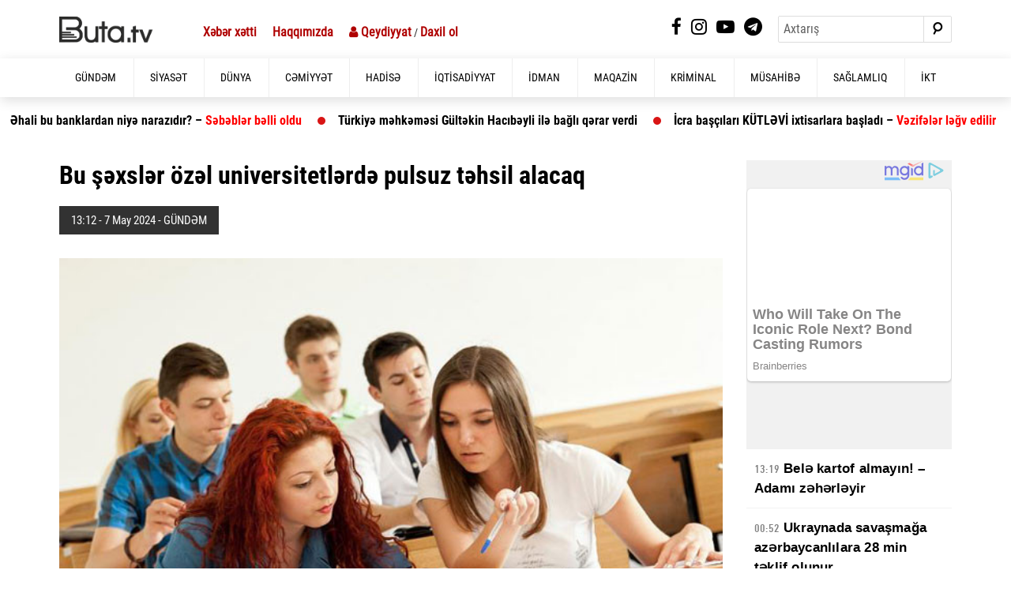

--- FILE ---
content_type: text/html; charset=UTF-8
request_url: https://buta.tv/news/107796/bu-sexsler-ozel-universitetlerde-pulsuz-tehsil-alacaq
body_size: 18717
content:
<!DOCTYPE html>
<!--[if lt IE 7]><html class="no-js ie6 oldie" lang="en"><![endif]-->
<!--[if IE 7]><html class="no-js ie7 oldie" lang="en"><![endif]-->
<!--[if IE 8]><html class="no-js ie8 oldie" lang="en"><![endif]-->
<!--[if IE 9]><html class="no-js ie9" lang="en"><![endif]-->
<!--[if gt IE 9]><!--><html class="no-js" lang="en"><!--<![endif]-->
<head> 

    <meta charset="utf-8">
    <meta http-equiv="X-UA-Compatible" content="IE=edge">
    <meta name="viewport" content="width=device-width, initial-scale=1.0, maximum-scale=1.0">
    <meta name="robots" content="index, follow">
    <meta http-equiv="refresh" content="600" />

    <meta name="author" content="Buta.ws">
    <meta name="csrf-token" content="iqh5wXQmshK4yN343lRBA5FOa3Rx6wl1eHtOetc9" />
    <title> Bu şəxslər özəl universitetlərdə pulsuz təhsil alacaq   BUTA.TV</title>
    
<meta name='description' itemprop='description' content='Bu şəxslər özəl universitetlərdə pulsuz təhsil alacaq' />
<meta name='keywords' content='manshet,sonxeber, xəbərlər,en son sou biznes xeberleri, son xabarlar, sou biznes xeberleri, sou xeberler, azerbaycanda son xeberler,  şou biznes xeberleri, en son idman xeberleri,  xeberler, shou biznes xeberleri,  xeberler yeni' />
<meta property="og:url"                content="https://buta.tv/news/107796/bu-sexsler-ozel-universitetlerde-pulsuz-tehsil-alacaq" />
<meta property="og:type"               content="article" />
<meta property="og:title"              content="Bu şəxslər özəl universitetlərdə pulsuz təhsil alacaq " />
<meta property="og:description"        content="Bu şəxslər özəl universitetlərdə pulsuz təhsil alacaq " />
<meta property="og:image"              content="https://cdn.buta.ws/buta/2024/may/07/telebe-imtahan.jpg" /> 

<!-- Yandex.RTB -->
<script>window.yaContextCb=window.yaContextCb||[]</script>
<script src="https://yandex.ru/ads/system/context.js" async></script>

    <!-- injector:css -->
    <link rel="stylesheet" href="https://cdn.buta.ws/buta/assets/site/css/design.min.css?v=pxt5Yx9xt5">
    <link rel="stylesheet" href="https://cdn.buta.ws/buta/assets/site/css/magnific-popup.css?v=8126">
    
    <!-- endinjector -->
    <meta name="yandex-verification" content="88f019712fcc2be3" />
<script async src="https://pagead2.googlesyndication.com/pagead/js/adsbygoogle.js?client=ca-pub-5929037111650090"
     crossorigin="anonymous"></script>
<!-- Yandex.Metrika counter -->
<script type="text/javascript" >
   (function(m,e,t,r,i,k,a){m[i]=m[i]||function(){(m[i].a=m[i].a||[]).push(arguments)};
   m[i].l=1*new Date();
   for (var j = 0; j < document.scripts.length; j++) {if (document.scripts[j].src === r) { return; }}
   k=e.createElement(t),a=e.getElementsByTagName(t)[0],k.async=1,k.src=r,a.parentNode.insertBefore(k,a)})
   (window, document, "script", "https://mc.yandex.ru/metrika/tag.js", "ym");

   ym(95600777, "init", {
        clickmap:true,
        trackLinks:true,
        accurateTrackBounce:true
   });
</script>

<script src="https://jsc.mgid.com/site/925488.js" async> 
 </script> 
 

<noscript><div><img src="https://mc.yandex.ru/watch/95600777" style="position:absolute; left:-9999px;" alt="" /></div></noscript>
<!-- /Yandex.Metrika counter -->
    




<script async src="https://pagead2.googlesyndication.com/pagead/js/adsbygoogle.js?client=ca-pub-1560491105226820"
     crossorigin="anonymous"></script>

     <meta name="google-adsense-account" content="ca-pub-1560491105226820">
    <!-- injector:js -->
    <script src="https://cdn.buta.ws/buta/assets/site/js/min/assets/jquery.min.js"></script>
    <script src="https://cdn.buta.ws/buta/assets/site/js/min/assets/bootstrap.min.js"></script>
    <script src="https://cdn.buta.ws/buta/assets/site/js/min/assets/bxslider.js?v=11"></script>
    <script src="https://cdn.buta.ws/buta/assets/site/js/min/assets/jquery.fancybox.min.js?v=1"></script>
    <script src="https://cdn.buta.ws/buta/assets/site/js/min/app.min.js?v=11szsx"></script>
        <script src="https://cdn.buta.ws/buta/assets/site/js/min/jquery.magnific-popup.js?v=11szsx"></script>
    <!-- endinjector -->
<link rel="shortcut icon" type="image/png" href="https://cdn.buta.ws/buta/assets/site/img/favicon1.png" />
    <script async defer crossorigin="anonymous" src="https://connect.facebook.net/az_AZ/sdk.js#xfbml=1&version=v6.0"></script>
 
<!-- Global site tag (gtag.js) - Google Analytics -->
<script async src="https://www.googletagmanager.com/gtag/js?id=UA-199560108-1"></script>
<script>
  window.dataLayer = window.dataLayer || [];
  function gtag(){dataLayer.push(arguments);}
  gtag('js', new Date());

  gtag('config', 'UA-199560108-1');
</script>
<!-- Yandex.RTB -->
<script>window.yaContextCb=window.yaContextCb||[]</script>
<script src="https://yandex.ru/ads/system/context.js" async></script>

 




 <!-- Yandex.RTB R-A-3951216-12 -->
<script>
window.yaContextCb.push(()=>{
    Ya.Context.AdvManager.render({
        "blockId": "R-A-3951216-12",
        "type": "floorAd",
        "platform": "touch"
    })
})
</script>
<style type="text/css">
    .section-projects{
        background-color: #fff;
    }

    @font-face {
  font-family: "r_cond_reg";
  src: url("https://sadiq.fra1.digitaloceanspaces.com/buta/assets/site/fonts/RobotoCondensed-Bold.woff") format("woff"),

}

.news-img-box {
    max-height: 575px;
}
@media  screen and (max-width: 768px) {
 .news-img-box {
    display: none;
 }
}
/* On screens that are 992px or less, set the background color to blue */
@media  screen and (max-width: 992px) {
 .top-news{
    display: none;
 }
 .sliderPager {
    display: none;
 }
  .pm {
    padding: 47px 0;
    background-color: #fff;
}
}

.fixedx {
    top: 203px;
    clear: both;
    position: absolute;
    overflow: hidden;
}
.afterFixed {
    top: 40px;
    clear: both;
    position: fixed;
}

}

.section-projects .news-article p {
    font-family: Arial;

    }


</style>

<style type="text/css">

.whatsapp {
    position: fixed;
    margin:0 auto;
    bottom: 15px;
    right: 20px;
    width: calc(100% - 40px);
    height:62px;
    z-index: 9999;
    cursor: pointer;
    text-decoration: none;
    transition: opacity 0.2s ease-out;
    box-shadow: 0 0 10px 3px rgb(108 98 98 / 20%);
    background: #25D366;
    border-radius: 30px;
    text-align: center;
    color: #fff;
    box-shadow: 0 1px 2px rgba(0,0,0,0.25);
    font-size: 27px;
    display: none;

}
.whatsapp i {
    line-height: 62px;
    font-size: 30px;
    padding-right: 10px;
}
.whatsapp:active {
    color: #fff;
}
.whatsapp:hover{
 opacity: 1;
 color: #fff;
    transition: opacity 0.2s ease-out;
    box-shadow: 0 11px 12px rgba(0,0,0,0.25);
}
</style>
<script type="text/javascript">
$(document).ready(function() {

       $("#sAinsyndicationPlayerClickthroughUrl").trigger("click"); 

    $('.popup-with-form').magnificPopup({
        type: 'inline',
        preloader: false,
        focus: '#name',
        closeOnBgClick: false,

        callbacks: {
            beforeOpen: function() {
                if($(window).width() < 700) {
                    this.st.focus = false;
                } else {
                    this.st.focus = '#name';
                }
            }
        }
    });


    $('.popup-in-form').magnificPopup({
        type: 'inline',
        preloader: false,
        focus: '#email',
        closeOnBgClick: false,


        callbacks: {
            beforeOpen: function() {
                if($(window).width() < 700) {
                    this.st.focus = false;
                } else {
                    this.st.focus = '#name';
                }
            }
        }
    });
    /* ****************************************** */


        $("#login").click(function(e) {


        $.ajaxSetup({
            headers: {
                'X-CSRF-TOKEN': $('meta[name="csrf-token"]').attr('content')
            }
        });

        e.preventDefault();
        var email = $("input[name='email']").val();
        var password = $("input[name='password']").val();
        var name = $("input[name='name']").val();
        var password_confirmation = $("input[name='password_confirmation']").val();





      $("#loader").show();
        $.ajax({
            url: '/signin',
            type: 'POST',
            data: {
                email: email,
                password: password,
                name: name,
                password_confirmation: password_confirmation
            },
            success: function(data) {
                if (data.success == true) {
                      $("#loader").hide();
                     $("#result").html(data.messages);
                     $(".form_reg").hide();
                     setTimeout(function(){// wait for 5 secs(2)
          window.location.href = "https://buta.ws/otp";

      }, 1000);

                } else {
                       $("#loader").hide();
                       $("#result").html(data.messages);

                }
            }
        });

      });





  $("#inform").click(function(e) {


        $.ajaxSetup({
            headers: {
                'X-CSRF-TOKEN': $('meta[name="csrf-token"]').attr('content')
            }
        });

        e.preventDefault();
        var email = $("input[name='email']").val();
        var password = $("input[name='password']").val();
        var remember  = $("input[type='checkbox']").val();

if ($('#remember').is(":checked"))
{
    var remember = 1;
} else {
var remember = 0;

}


         $("#loader").show();
        $.ajax({
            url: '/loginx',
            type: 'POST',
            data: {
                email: email,
                password: password,
                               remember: remember,
            },
            success: function(data) {
                if (data.success == true) {
                      $("#loader").hide();
                     $("#result").html(data.messages);
                     $(".form_reg").hide();
                      setTimeout(function(){// wait for 5 secs(2)
           location.reload(); // then reload the page.(3)
      }, 1500);

                } else {
                      $("#loader").hide();
                       $("#result").html(data.messages);

                }
            }
        });

      });





$(window).scroll(function(){


     if ($(this).scrollTop() <= 140) {
           $('#leftCrai3').removeClass('afterFixed');
                 $('#leftCrai3').addClass('fixedx');
      }
      if ($(this).scrollTop() >= 140) {

          $('#leftCrai3').removeClass('fixedx');
           $('#leftCrai3').addClass('afterFixed');
      }

     if ($(this).scrollTop() < 140) {
           $('#leftCrai2').removeClass('afterFixed');
                 $('#leftCrai2').addClass('fixedx');
      }
      if ($(this).scrollTop() > 140) {

          $('#leftCrai2').removeClass('fixedx');
           $('#leftCrai2').addClass('afterFixed');
      }





  });




       
  $(window).scroll(function(){

  // Show button after 100px
  var showAfter = 450;
  if ( $(this).scrollTop() > showAfter ) {
   $('.whatsapp').fadeIn();
  } else {
   $('.whatsapp').fadeOut();
  }
 });




  });
  </script>
 

</head>
<body>

       
                     

<header>


    <div class="container d-none-mobile">

        <div class="row top">
            <div class="col-lg-6">
                <a href="https://buta.tv">
                    <img class="top-logo" src="https://cdn.buta.ws/buta/assets/site/img/butanews2.png" alt="">
                </a>
                <div class="valute">
                    <p><a href="https://buta.tv/xeber-xetti">Xəbər xətti</a></p>
                    <p><a href="https://buta.tv/info/haqqimizda">Haqqımızda</a></p>

                    <p>
                          <a class="popup-with-form" href="#login-form"> <i class="fa fa-user" aria-hidden="true"></i>  Qeydiyyat</a> / <a class="popup-in-form" href="#in-form">Daxil ol</a>

                                         </p>

                </div>
            </div>
            <div class="col-lg-6">
                <div class="header-right">
                    <ul class="top-list-social">
                        <li>
                            <a target="_blank" href="https://www.facebook.com/butatvnews">
                                <i class="fa fa-facebook" aria-hidden="true"></i>
                            </a>
                        </li>
                        <li>
                            <a href="#">
                               <i class="fa fa-instagram" aria-hidden="true"></i>
                            </a>
                        </li>
                        <li>
                            <a href="#">
                               <i class="fa fa-youtube-play" aria-hidden="true"></i>
                            </a>
                        </li>
                        <li>
                            <a href="#">
                               <i class="fa fa-telegram" aria-hidden="true"></i>
                            </a>
                        </li>
                    </ul>
                    <form role="search">
                        <div class="input-group form-search">
                            <input type="text" class="form-control input-search" placeholder="Axtarış">
                            <div class="input-group-append">
                                <button class="btn btn-search" type="button">
                                    <i class="fa fa-search search" aria-hidden="true"></i>
                                </button>
                            </div>
                        </div>
                    </form>
                </div>

            </div>
        </div>
    </div>

    <div class="menu">
      <div class="container p-0-mobile">
        <nav class="navbar navbar-expand-lg navbar-menu">

            <button class="navbar-toggler" type="button" data-toggle="collapse" data-target="#navbarSupportedContent" aria-controls="navbarSupportedContent" aria-expanded="false" aria-label="Toggle navigation">
                <span class="icon-bar"></span>
                <span class="icon-bar"></span>
                <span class="icon-bar"></span>
            </button>

              <a class="navbar-brand logo d-lg-none" href="https://buta.tv">
                <img src="https://cdn.buta.ws/buta/assets/site/img/butanews2.png" alt="">
            </a>


            <div class="collapse navbar-collapse navmenu-collapse" id="navbarSupportedContent">
                <a class="navbar-brand logo d-none-mobile" href="index.html">
                </a>
                <ul class="navbar-nav ml-auto nav-list">
                  <li class="d-lg-none">
                       <div class="top-lists">
                           <div class="valute">
                               <p>
                                   USD -
                                   <span>1.7</span>
                               </p>
                               <p>
                                   EUR -
                                   <span>1.985</span>
                               </p>
                               <p>
                                   TRY -
                                   <span>0.2177</span>
                               </p>
                           </div>
                           <form role="search" method="get" action="https://buta.tv/search">
                               <div class="input-group form-search">
                                   <input type="text" class="form-control input-search" name="q" placeholder="Axtarış">
                                   <div class="input-group-append">
                                       <button class="btn btn-search" type="submit">
                                           <i class="fa fa-search search" aria-hidden="true"></i>
                                       </button>
                                   </div>
                               </div>
                           </form>
                           <ul class="top-list-social">
                                                           <li>
                                   <a target="_blank" href="https://www.facebook.com/butatvnews">
                                       <img src="https://cdn.buta.ws/buta/assets/site/img/icons/facebook.svg" alt="">
                                   </a>
                               </li>
                               <li>
                                   <a href="#">
                                       <img src="https://cdn.buta.ws/buta/assets/site/img/icons/instagram.svg" alt="">
                                   </a>
                               </li>
                               <li>
                                   <a href="#">
                                       <img src="https://cdn.buta.ws/buta/assets/site/img/icons/youtube.svg" alt="">
                                   </a>
                               </li>

                               <li>
                                   <a href="#">
                                       <img src="https://cdn.buta.ws/buta/assets/site/img/icons/twitter.svg" alt="">
                                   </a>
                               </li>
                           </ul>

                       </div>
                  </li>
                </ul>
                <ul class="navbar-nav nav-menu">
               <li  ><a   class="nav-link"  href='https://buta.tv/11/gundem' >GÜNDƏM</a>
  </li>                                       
            <li  ><a   class="nav-link"  href='https://buta.tv/1/siyaset' >SİYASƏT</a>
  </li>
               <li  ><a   class="nav-link"  href='https://buta.tv/4/dunya' >DÜNYA</a>
  </li>

            <li  ><a   class="nav-link"  href='https://buta.tv/7/cemiyyet' >CƏMİYYƏT</a>
  </li>
    
              <li  ><a   class="nav-link"  href='https://buta.tv/10/hadise' >HADİSƏ</a>
  </li>
    
            <li  ><a   class="nav-link"  href='https://buta.tv/2/iqtisadiyyat' >İQTİSADİYYAT</a>
  </li>
    

            <li  ><a   class="nav-link"  href='https://buta.tv/8/idman' >İDMAN</a>
  </li>
    
            <li  ><a   class="nav-link"  href='https://buta.tv/9/maqazin' >MAQAZİN</a>
  </li>
              <li  ><a   class="nav-link"  href='https://buta.tv/13/kriminal' >KRİMİNAL</a>
  </li>

    
 
    
  
    
            <li  ><a   class="nav-link"  href='https://buta.tv/14/musahibe' >MÜSAHİBƏ</a>
  </li>
    
 

    
            <li  ><a   class="nav-link"  href='https://buta.tv/6/saglamliq' >SAĞLAMLIQ</a>

            </li>
           <li  ><a   class="nav-link"  href='https://buta.tv/12/ikt' >İKT</a>
  </li>

                </ul>
            </div>
        </nav>
    </div>
    </div>


</header>

<div class="Marquee">
    <div class="Marquee-content">

                


            <div class="Marquee-tag">
            <a href="https://buta.tv/news/137545/bele-kartof-almayin-adami-zeherleyir">
                  Belə kartof almayın! – Adamı zəhərləyir  <font color="red"> </font>
            </a>
        </div>

                    





            <div class="Marquee-tag">
            <a href="https://buta.tv/news/137543/yeniyetmeni-xilas-eden-mikayil-gozelovun-oglu-imis-foto">
                  Yeniyetməni xilas edən Mikayıl Gözəlovun oğlu imiş - Foto  <font color="red"> </font>
            </a>
        </div>

                    

























            <div class="Marquee-tag">
            <a href="https://buta.tv/news/137531/ehali-bu-banklardan-niye-narazidir-sebebler-belli-oldu">
                  Əhali bu banklardan niyə narazıdır? –  <font color="red"> Səbəblər bəlli oldu</font>
            </a>
        </div>

                    



            <div class="Marquee-tag">
            <a href="https://buta.tv/news/137530/turkiye-mehkemesi-gultekin-hacibeyli-ile-bagli-qerar-verdi">
                  Türkiyə məhkəməsi Gültəkin Hacıbəyli ilə bağlı qərar verdi  <font color="red"> </font>
            </a>
        </div>

                    



            <div class="Marquee-tag">
            <a href="https://buta.tv/news/137529/icra-bascilari-kutlevi-ixtisarlara-basladi-vezifeler-legv-edilir">
                  İcra başçıları KÜTLƏVİ ixtisarlara başladı –  <font color="red"> Vəzifələr ləğv edilir</font>
            </a>
        </div>

                    



            <div class="Marquee-tag">
            <a href="https://buta.tv/news/137528/van-dammin-azerbaycanli-gelininden-xeberdarliq">
                  Van Dammın azərbaycanlı gəlinindən xəbərdarlıq  <font color="red"> </font>
            </a>
        </div>

                    



            <div class="Marquee-tag">
            <a href="https://buta.tv/news/137527/trampin-en-yaxini-turkiyeni-hedeledi-irandan-sonra">
                  Trampın ən yaxını Türkiyəni hədələdi:  <font color="red"> İrandan sonra?..</font>
            </a>
        </div>

                    





























            <div class="Marquee-tag">
            <a href="https://buta.tv/news/137513/azerbaycan-4-ermeni-mehkumu-bu-iki-esirle-deyisib-resmi">
                  Azərbaycan 4 erməni məhkumu bu iki əsirlə dəyişib - Rəsmi  <font color="red"> </font>
            </a>
        </div>

                    



            <div class="Marquee-tag">
            <a href="https://buta.tv/news/137512/baki-metropoliteni-yene-2-aldi-sok-zerer">
                  Bakı Metropoliteni yenə “2” aldı - Şok zərər  <font color="red"> </font>
            </a>
        </div>

                    







            <div class="Marquee-tag">
            <a href="https://buta.tv/news/137509/baki-4-ermenini-tehvil-verdi-digerleri-de-buraxilacaq">
                  Bakı 4 ermənini təhvil verdi, digərləri də buraxılacaq?  <font color="red"> </font>
            </a>
        </div>

                    











    



















    



    





















































    





    



    









    







    









    



    









    











    















    



    



    



    



    













    





    











    





    





    



    



    











    



    



    



    

        </div>

    </div>

</div>

	<style type="text/css">
    
.news-img-box {
    max-height: 1975px;
}
.news-article iframe,embed {
    width: 100%;
}
#banx  {
 
  cursor: pointer;
}

.video-container {
  position: relative;
  padding-bottom: 56.25%;
}

.video-container iframe {
  position: absolute;
  top: 0;
  left: 0;
  width: 100%;
  height: 100%;
}

.news-article img { width:100% }
</style>
 
 <script type="text/javascript">

$("#banx").click('', function(){
    window.open("http://www.someone.com/","_blank");



});

video=getElementsByTagName('video');
function removeControls(video){
  video.removeAttribute('controls');
}
window.onload=removeControls(video);





</script>
 

<div class="section-projects pm ">
    <div class="container">
        <div class="row">

               <div class="col-md-8 col-lg-9">
                <h1 class="title-news">
                   Bu şəxslər özəl universitetlərdə pulsuz təhsil alacaq   <font color="red">  </font>
                </h1>


                <div class="news-top">
                    <p class="pr-date-news">
                             
             
            13:12  -  7 May   2024 -  GÜNDƏM

                    </p>
                </div>
                 

 <!-- NON STANDART/ -->
<script async src="//code.ainsyndication.com/v2/js/slot.js?16092023"></script>
<ins class="ainsyndication" style="display:inline-block;" data-ad-slot="11084"></ins>
<!-- NON STANDART/ -->


  <div align="center" style="margin:10px 0px 5px 0px;">
       <!-- Yandex.RTB R-A-3951216-7 -->
<div id="yandex_rtb_R-A-3951216-7"></div>
<script>
window.yaContextCb.push(()=>{
    Ya.Context.AdvManager.render({
        "blockId": "R-A-3951216-7",
        "renderTo": "yandex_rtb_R-A-3951216-7"
    })
})
</script>
</div>


                <img src="https://cdn.buta.ws/buta/2024/may/07/telebe-imtahan.jpg" class="w-100" title=" Bu şəxslər özəl universitetlərdə pulsuz təhsil alacaq  " alt=" Bu şəxslər özəl universitetlərdə pulsuz təhsil alacaq  ">
 
  


  <div align="center" style="margin:10px 0px 5px 0px;">
<!-- 320x50/320x50 -->
<script async src="//code.ainsyndication.com/v2/js/slot.js?21062022"></script>
<ins class="ainsyndication" style="display:block; width: 320px; height: 50px;" data-ad-slot="8889"></ins>
<!-- 320x50/320x50 -->
</div>





                <article class="news-article">
                                        
                        
                                               


                         

                 



                             
                              

                
                              
    <p><strong>Parlament şəhid ailəsinin üzvlərinin özəl universitetlərdə pulsuz təhsil almasına dair layihəni təsdiqləyib.</strong> 
                       
                                               
                          <div style="margin:10px 0px 10px 0px;">
 
<script async src="//code.ainsyndication.com/v2/js/slot.js?03112021"></script>
<ins class="ainsyndication" style="display:block; width: 100%;" data-ad-slot="8885"></ins> 
  </div>  

                        


                         

                 



                             
                              

                
                              
<p><span class="red"><a target="_blank" href="https://buta.tv/"><font style="color:#af0000; font-weight:bold;">BUTA.TV</font></a></span> xəbər verir ki, bununla bağlı Milli Məclisin bugünkü iclasında üçüncü oxunuşda müzakirəyə çıxarılan "Təhsil haqqında" qanuna dəyişiklik layihəsində əksini tapıb. 
                       
                                               


                          



                             

                 



                             
                              

                
                              
<p>Layihə sosial müdafiəyə xüsusi ehtiyacı olan bir sıra şəxslərin təhsil müəssisələrində ödənişli əsaslarla təhsil aldıqları müddətdə təhsil haqqının dövlət büdcəsi vəsaiti hesabına ödənilməsi sahəsində normativ hüquqi aktların təkmilləşdirilməsi məqsədilə hazırlanıb. 
                       
                                               


                         

                 


                <div align="center" style="margin:0px 0px 10px 0px;">
    <a target="_blank" style="color:#af0000; font-size: 23px;" title="saytlarin hazirlanmasi" href="https://crox.az">
        
Saytların hazırlanması xidməti

    </a>
 
  </div>    

 
        

                             



                             
                              

                
                              
<p>Layihəyə əsasən, "Təhsil haqqında" qanunda maddənin yeni redaksiyada verilməsi və mövcud qanunvericilikdə nəzərdə tutulan təhsil xərcləri ilə bağlı azadolmaların, o cümlədən bir sıra yeni imtiyazların qeyd edilən maddəyə əlavə edilməsi təklif olunur. 
                       
                                               


                         

                 



                             
                                


 




<div style=" background-color:#f6f6f6;border-left: 8px solid #af0000; margin-bottom:7px; padding:5px 0px 5px 18px;  color:#af0000;" >
<span style="font-size: 17px;">Bu xəbər hal-hazırda çox oxunur </span><br/>
    <a style="color:#323232;font-size: 22px;" href="https://buta.tv/news/137544/ukraynada-savasmaga-azerbaycanlilara-28-min-teklif-olunur">Ukraynada savaşmağa azərbaycanlılara 28 min təklif olunur  <font color="red"> </font></a></div>










       


                             
                              

                
                                  <script async src="https://securepubads.g.doubleclick.net/tag/js/gpt.js"></script><script id="AdviadNativeAds">
        (() => {
            var zoneInfo = {
                slot: '/22785635315/22888641248',
                size: [600, 338],
                zoneId: '22887641248',
            };
            var -Ad = document.createElement('div');
            -Ad.setAttribute("style", "min-width: 600px; max-height: 338px; text-align:center;");
            -Ad.setAttribute("id", zoneInfo.zoneId);

            let script = document.createElement('script');
            script.defer = true;
            script.src = "https://ssp.-.com/v1/get_ads.js?v" + new Date().toJSON().slice(0,10).replace(/-/g,'.');
            document.currentScript.parentElement.appendChild(script);

            let findCenter = document.createElement('script');
            findCenter.defer = true;
            findCenter.src = "https://ssp.-.com/v1/findCenter.js?v" + new Date().toJSON().slice(0,10).replace(/-/g,'.');
            document.currentScript.parentElement.appendChild(findCenter);

            script.onload = function () {
                -FetchKeys(zoneInfo)
            }
            findCenter.onload = function () {
                setElement(-Ad)
            }

        })()
    </script><p>Belə ki, yeni imtiyaz olaraq özəl ali, orta ixtisas və peşə təhsili müəssisələrində şəhid ailəsinin üzvlərinin, peşə təhsili müəssisələrində "Müharibə veteranı" adı almış şəxslərin, özəl peşə təhsili müəssisələrində isə əlilliyi olan şəxslərin, 20 yaşına çatmamış və orqanizmin funksiyalarının 81-100 faiz pozulmasına görə əlilliyi müəyyən edilmiş valideyni olan, aylıq gəliri yaşayış minimumundan aşağı olan şəxslərin ödənişli əsaslarla təhsil aldıqları müddətdə təhsil xərclərinin dövlət büdcəsinin vəsaiti hesabına ödənilməsi nəzərdə tutulur. 
                       
                                               


                         

                 



                             
                              

                
                              
<p>Dəyişiklik layihəsi müzakirələrdən sonra səsverməyə çıxarılaraq III oxunuşda qəbul edilib. 
                       
                                               


                         

                 



                             
                              

                
                               
                       
                                 



                


 <div style="margin:2px 0px 10px 0px;">
   
<!-- uSocial -->
<script async src="https://usocial.pro/usocial/usocial.js?uid=b5298ad174f45466&v=6.1.5" data-script="usocial" charset="utf-8"></script>
<div class="uSocial-Share" data-pid="782dbc7ff24b54a227e912a4a8d24e5e" data-type="share" data-options="round-rect,style1,default,absolute,horizontal,size48,eachCounter1,counter1,counter-after,nomobile,mobile_position_right" data-social="fb,wa,telegram"></div>
<!-- /uSocial -->



</div>
<!--
  <div align="center"><a target="_blank" href="https://bit.ly/3ymSUjp"><img style="width: 100%;" src="https://buta.tv/assets/site/banners/cr2.png"></a></div> ******** -->


<!--

<style type="text/css">
  .payment-option {
    padding: 12px;
    margin: 5px;
    border: 1px solid #ddd;
    border-radius: 4px;
    cursor: pointer;
    background-color: #f1f1f1;
}

.payment-option.selected {
    background-color: #007bff;
    color: #fff;
}
  .col-md-3 {
            padding-left: 0.1rem;
            padding-right: 0.1rem;
        }

          #custom-amount {
            height: 25px; /* İstədiyiniz hündürlük */
            font-size: 18px; /* Mətn ölçüsü */
            border: 0px;
            outline: none;
        }
</style>
 
 
<section style="background-color: #f9f9f9; padding: 20px; border: 1px solid #323232; margin-bottom: 10px; border-radius: 3px;">
<div class="container" >

    <div class="row">

<p>“BUTA.TV ” xəbər portalı  olaraq 2019-ci il aprel ayının 24-dən fəaliyyətə başlamışıq. Bizə dəstək olmaq istəyirsinizsə aşağıdakı rəqəmlərdən birini seçə və ya təklif etdiyiniz məbləği göstərə bilərsiniz. Dəstəyiniz bizim üçün  dəyərlidir.</p>


</div>

    <div class="row">
        <div class="col-md-3">
            <div class="box"><div class="payment-option" data-value="1">1 AZN</div></div>
        </div>
        <div class="col-md-3">
            <div class="box"><div class="payment-option" data-value="3">3 AZN</div></div>
        </div>
        <div class="col-md-3">
            <div class="box"><div class="payment-option" data-value="5">5 AZN</div></div>
        </div>

      <div class="col-md-3">
        <div class="payment-option">
    <input type="text"  class="form-control"   id="custom-amount" placeholder="Öz məbləğinizi daxil edin" />
     </div>
        </div>

     
    </div>
    <div class="row">
        <div class="col-md-12">
           <button id="pay-button" class="btn btn-info btn-lg float-right">Dəstək ol</button>
        </div>
  
       
    </div>

    <div class="row">


</div>
</div> -->

</section> 
 
<script type="text/javascript">

/*   $.ajaxSetup({
        headers: {
            'X-CSRF-TOKEN': $('meta[name="csrf-token"]').attr('content')
        }
    });
*/
document.addEventListener('DOMContentLoaded', function() {
    const paymentOptions = document.querySelectorAll('.payment-option');
    const customAmountInput = document.getElementById('custom-amount');
    const payButton = document.getElementById('pay-button');

    let selectedValue = '';

    paymentOptions.forEach(option => {
        option.addEventListener('click', function() {
            paymentOptions.forEach(opt => opt.classList.remove('selected'));
            this.classList.add('selected');
            selectedValue = this.getAttribute('data-value');
            customAmountInput.value = '';
        });
    });

    customAmountInput.addEventListener('input', function() {
        paymentOptions.forEach(opt => opt.classList.remove('selected'));
        selectedValue = this.value;
    });

    payButton.addEventListener('click', function() {
        if (selectedValue) {
            // Perform the payment request
            fetch('https://buta.tv/payriff', {
                method: 'POST',
                headers: {
                    'Content-Type': 'application/json',
                    'X-CSRF-TOKEN': $('meta[name="csrf-token"]').attr('content') 
                },
                body: JSON.stringify({ amount: selectedValue })
            })
            .then(response => {
                if (!response.ok) {
                    throw new Error('Network response was not ok');
                }
                return response.json();
            })
            .then(data => {
                if (data.paymentUrl) {
                    window.location.href = data.paymentUrl;
                } else {
                    alert('Payment URL not received.');
                }
            })
            .catch(error => {
                console.error('There was a problem with the fetch operation:', error);
                alert('Payment request failed.');
            });
        } else {
            alert('Lütfen bir məbləğ seçin və ya daxil edin.');
        }
    });
});
  
</script>



   



    <!-- Xeberin sonunda diger xeberleri gosteririk -->

 <ul class="list-group ">
   <!-- <li class="list-group-item active"><span style="font-size:22px;"> Bu xəbərlərə də göz at</span></li> -->


    
                       
        

              <li class="list-group-item"> <a  href="https://buta.tv/news/137545/bele-kartof-almayin-adami-zeherleyir" style="font-size: 22px; color: #323232; " >
                           
                               Belə kartof almayın! – Adamı zəhərləyir  
                               
                               
                            </a></li>

                        

                     

                       
        

              <li class="list-group-item"> <a  href="https://buta.tv/news/137544/ukraynada-savasmaga-azerbaycanlilara-28-min-teklif-olunur" style="font-size: 22px; color: #323232; " >
                           
                               Ukraynada savaşmağa azərbaycanlılara 28 min təklif olunur  
                               
                               
                            </a></li>

                        

                     

                       
        

              <li class="list-group-item"> <a  href="https://buta.tv/news/137543/yeniyetmeni-xilas-eden-mikayil-gozelovun-oglu-imis-foto" style="font-size: 22px; color: #323232; " >
                           
                               Yeniyetməni xilas edən Mikayıl Gözəlovun oğlu imiş - Foto  
                               
                               
                            </a></li>

                        

                     

                       
        

              <li class="list-group-item"> <a  href="https://buta.tv/news/137542/bu-sexslerin-is-yerinde-saxlanilmasina-ustunluk-verilecek" style="font-size: 22px; color: #323232; " >
                           
                               Bu şəxslərin iş yerində saxlanılmasına üstünlük veriləcək  
                               
                               
                            </a></li>

                        

                     

                       
        

              <li class="list-group-item"> <a  href="https://buta.tv/news/137541/hansi-hallarda-vezifelilerin-maaslari-saxlanilacaq" style="font-size: 22px; color: #323232; " >
                           
                               Hansı hallarda vəzifəlilərin maaşları saxlanılacaq?  
                               
                               
                            </a></li>

                        

                     

                       
        

              <li class="list-group-item"> <a  href="https://buta.tv/news/137540/iranda-aksiyalar-vaxti-yandirilan-mescidlerin-sayi-sok-etdi" style="font-size: 22px; color: #323232; " >
                           
                               İranda aksiyalar vaxtı yandırılan məscidlərin sayı şok etdi  
                               
                               
                            </a></li>

                        

                     

                       
        

              <li class="list-group-item"> <a  href="https://buta.tv/news/137539/emr-verilib-hucum-hazirlanib-tramp-son-anda-imtina-edib" style="font-size: 22px; color: #323232; " >
                           
                               Əmr verilib, hücum hazırlanıb: Tramp son anda imtina edib  
                               
                               
                            </a></li>

                        

                     

                       
        

              <li class="list-group-item"> <a  href="https://buta.tv/news/137538/4-ermeni-mehbus-buna-gore-qaytarilib-saakyan" style="font-size: 22px; color: #323232; " >
                           
                               4 erməni məhbus buna görə qaytarılıb - Saakyan  
                               
                               
                            </a></li>

                        

                     

     

     

     

     

     

     

     

     

     

     

     

     

     

     

     

     

     

     

     

     

     

     

     

     

     

     

     

     

     

     

     

     

     

     

     

     

     

     

     

     

     

     

     

     

     

     

     

     

     

     

     

     

     

     

     

     

     

     

     

     

     

     

     

     

     

     

     

     

     

     

     

     

     

     

     

     

     

     

     

     

     

     

     

     

     

     

     

     

     

     

     

     

     

     

     

     

     

     

     

     

     

     

     

     

     

     

     

     

     

     

     

     

     

     

     

     

     

     

     

     

     

     

     

     

     

     

     

     

     

     

     

     
    
</ul>


 


<div style="margin:10px 0px 10px 0px">
<!-- Yandex.RTB R-A-3951216-6 -->
<div id="yandex_rtb_R-A-3951216-6"></div>
<script>
window.yaContextCb.push(()=>{
    Ya.Context.AdvManager.render({
        "blockId": "R-A-3951216-6",
        "renderTo": "yandex_rtb_R-A-3951216-6"
    })
})
</script>



 
</div>


 





<!--

<div align="center" style="margin: 0 auto; border-radius: 5px; background-color: #3896d2; line-height: 40px;  width: 97%; min-height: 40px; text-align: center;">
    <a href="https://t.me/butatvnews" style="color: #fff; font-size: 19px;" target="_blank"> <i class="fa fa-telegram" aria-hidden="true"></i> Bizim Telegram kanalımıza abunə olun</a>
</div>
-->





 
<style>
    #M925488ScriptRootC1553069 {
        min-height: 300px;
    }
</style>
<!-- Composite Start -->
<div id="M925488ScriptRootC1553069"></div>
<script src="https://jsc.mgid.com/b/u/buta.tv.1553069.js" async></script>
<!-- Composite End --> 



                     
  

        <div align="center" style="margin:11px 0px 3px 0px;">   <!-- MOBIL UCUN HUndurluk 100/320x100 -->
<script async src="//code.ainsyndication.com/v2/js/slot.js?15012023"></script>
<ins class="ainsyndication" style="display:block; width: 320px; height: 100px;" data-ad-slot="10488"></ins>
<!-- MOBIL UCUN HUndurluk 100/320x100 --> </div>


                  
                </article>
                <hr>
              

 


   
 









   
   <div align="center" style="margin:0px 0px 10px 0px;">

<!-- 300x250/300x250 -->
<script async src="//code.ainsyndication.com/v2/js/slot.js?21062022"></script>
<ins class="ainsyndication" style="display:block; width: 300px; height: 250px;" data-ad-slot="8891"></ins>
<!-- 300x250/300x250 -->
</div>





    

<!-- Advisit teaser code 
<div id="advisit_block_1107">Loading...</div>
<script async src="//advisit.net/code/81.js"></script>-->
<!-- Advisit teaser code -->



             

                <div class="mt-4">
                    
                    <div class="section-projects">
                        <div class="row">







            
    
                   
           


                        <div class="col-md-6 col-lg-6">
                            <div class="card pr-card">
                                <a href="https://buta.tv/news/137544/ukraynada-savasmaga-azerbaycanlilara-28-min-teklif-olunur">
                                    <div class="pr-img" style="background-image: url(https://cdn.buta.ws/buta/2026/january/18/medium/rusiya-herbi.jpg);">
                                        <span class="pr-date">18 Yanvar - 00:52</span>
                                    </div>
                                    <div class="card-body p-3">
                                        <p class="pr-text">
                                             Ukraynada savaşmağa azərbaycanlılara 28 min təklif olunur  <font color="red"> </font>
                                        </p>
                                    </div>
                                </a>
                            </div>
                        </div>


 

    
                   
           


                        <div class="col-md-6 col-lg-6">
                            <div class="card pr-card">
                                <a href="https://buta.tv/news/137545/bele-kartof-almayin-adami-zeherleyir">
                                    <div class="pr-img" style="background-image: url(https://cdn.buta.ws/buta/2023/october/04/medium/kartof.jpg);">
                                        <span class="pr-date">18 Yanvar - 13:19</span>
                                    </div>
                                    <div class="card-body p-3">
                                        <p class="pr-text">
                                             Belə kartof almayın! – Adamı zəhərləyir  <font color="red"> </font>
                                        </p>
                                    </div>
                                </a>
                            </div>
                        </div>


 
       
                        </div>
                    </div>
                </div>
            </div>
            <div class="col-md-4 col-lg-3">
   

 
                
                <div class="news">
                 
                    <div class="news-img-box news-img-box-sec">
                     <div data-type="_mgwidget" data-widget-id="1677401"> 
 </div> 
 <script>(function(w,q){w[q]=w[q]||[];w[q].push(["_mgc.load"])})(window,"_mgq"); 
 </script>                                                     

     
                       
             

                        <div class="media media-news-sec">
                            <a href="https://buta.tv/news/137545/bele-kartof-almayin-adami-zeherleyir" class="lent-normal">
                                <span class="pr-date">13:19</span>
                               Belə kartof almayın! – Adamı zəhərləyir  <font color="red"> </font>
                            </a>
                        </div>

                     

                       
             

                        <div class="media media-news-sec">
                            <a href="https://buta.tv/news/137544/ukraynada-savasmaga-azerbaycanlilara-28-min-teklif-olunur" class="lent-normal">
                                <span class="pr-date">00:52</span>
                               Ukraynada savaşmağa azərbaycanlılara 28 min təklif olunur  <font color="red"> </font>
                            </a>
                        </div>

                     

                       
             

                        <div class="media media-news-sec">
                            <a href="https://buta.tv/news/137543/yeniyetmeni-xilas-eden-mikayil-gozelovun-oglu-imis-foto" class="lent-normal">
                                <span class="pr-date">21:39</span>
                               Yeniyetməni xilas edən Mikayıl Gözəlovun oğlu imiş - Foto  <font color="red"> </font>
                            </a>
                        </div>

                     

                       
             

                        <div class="media media-news-sec">
                            <a href="https://buta.tv/news/137542/bu-sexslerin-is-yerinde-saxlanilmasina-ustunluk-verilecek" class="lent-normal">
                                <span class="pr-date">21:20</span>
                               Bu şəxslərin iş yerində saxlanılmasına üstünlük veriləcək  <font color="red"> </font>
                            </a>
                        </div>

                     

                       
             

                        <div class="media media-news-sec">
                            <a href="https://buta.tv/news/137541/hansi-hallarda-vezifelilerin-maaslari-saxlanilacaq" class="lent-normal">
                                <span class="pr-date">21:00</span>
                               Hansı hallarda vəzifəlilərin maaşları saxlanılacaq?  <font color="red"> </font>
                            </a>
                        </div>

                     

                       
             

                        <div class="media media-news-sec">
                            <a href="https://buta.tv/news/137540/iranda-aksiyalar-vaxti-yandirilan-mescidlerin-sayi-sok-etdi" class="lent-normal">
                                <span class="pr-date">20:22</span>
                               İranda aksiyalar vaxtı yandırılan məscidlərin sayı şok etdi  <font color="red"> </font>
                            </a>
                        </div>

                     

                       
             

                        <div class="media media-news-sec">
                            <a href="https://buta.tv/news/137539/emr-verilib-hucum-hazirlanib-tramp-son-anda-imtina-edib" class="lent-normal">
                                <span class="pr-date">20:14</span>
                               Əmr verilib, hücum hazırlanıb: Tramp son anda imtina edib  <font color="red"> </font>
                            </a>
                        </div>

                     

                       
             

                        <div class="media media-news-sec">
                            <a href="https://buta.tv/news/137538/4-ermeni-mehbus-buna-gore-qaytarilib-saakyan" class="lent-normal">
                                <span class="pr-date">14:18</span>
                               4 erməni məhbus buna görə qaytarılıb - Saakyan  <font color="red"> </font>
                            </a>
                        </div>

                     

                       
             

                        <div class="media media-news-sec">
                            <a href="https://buta.tv/news/137537/rusiya-ukraynada-batir-cinin-sazisi-var-iran-teklendi" class="lent-normal">
                                <span class="pr-date">14:00</span>
                               Rusiya Ukraynada “batır”, Çinin sazişi var - İran təkləndi  <font color="red"> </font>
                            </a>
                        </div>

                     

                       
             

                        <div class="media media-news-sec">
                            <a href="https://buta.tv/news/137536/bir-ailenin-4-uzvu-dem-qazindan-zeherlendi" class="lent-normal">
                                <span class="pr-date">09:35</span>
                               Bir ailənin 4 üzvü dəm qazından zəhərləndi  <font color="red"> </font>
                            </a>
                        </div>

                     

                       
             

                        <div class="media media-news-sec">
                            <a href="https://buta.tv/news/137535/prezidentden-dovlet-suverenliyi-gunu-ile-bagli-muhum-qerar" class="lent-normal">
                                <span class="pr-date">23:36</span>
                               Prezidentdən Dövlət Suverenliyi Günü ilə bağlı mühüm qərar  <font color="red"> </font>
                            </a>
                        </div>

                     

                       
             

                        <div class="media media-news-sec">
                            <a href="https://buta.tv/news/137534/qonsuda-ev-yanirsa-azerbaycan-hec-vaxt-rahat-ola-bilmez" class="lent-normal">
                                <span class="pr-date">17:34</span>
                               Qonşuda ev yanırsa, Azərbaycan heç vaxt rahat ola bilməz  <font color="red"> </font>
                            </a>
                        </div>

                     

                       
             

                        <div class="media media-news-sec">
                            <a href="https://buta.tv/news/137533/bakida-liderlerin-zirve-gorusu-olacaq-ilk-defe" class="lent-normal">
                                <span class="pr-date">13:48</span>
                               Bakıda Liderlərin Zirvə Görüşü olacaq - İlk dəfə...  <font color="red"> </font>
                            </a>
                        </div>

                     

                       
             

                        <div class="media media-news-sec">
                            <a href="https://buta.tv/news/137532/azerbaycan-bu-baximdan-vacib-olkedir-bayraqdar" class="lent-normal">
                                <span class="pr-date">13:02</span>
                               Azərbaycan bu baxımdan vacib ölkədir - Bayraqdar  <font color="red"> </font>
                            </a>
                        </div>

                     

                       
             

                        <div class="media media-news-sec">
                            <a href="https://buta.tv/news/137531/ehali-bu-banklardan-niye-narazidir-sebebler-belli-oldu" class="lent-normal">
                                <span class="pr-date">09:57</span>
                               Əhali bu banklardan niyə narazıdır? –  <font color="red"> Səbəblər bəlli oldu</font>
                            </a>
                        </div>

                     

                       
             

                        <div class="media media-news-sec">
                            <a href="https://buta.tv/news/137530/turkiye-mehkemesi-gultekin-hacibeyli-ile-bagli-qerar-verdi" class="lent-normal">
                                <span class="pr-date">09:56</span>
                               Türkiyə məhkəməsi Gültəkin Hacıbəyli ilə bağlı qərar verdi  <font color="red"> </font>
                            </a>
                        </div>

                     

                       
             

                        <div class="media media-news-sec">
                            <a href="https://buta.tv/news/137529/icra-bascilari-kutlevi-ixtisarlara-basladi-vezifeler-legv-edilir" class="lent-normal">
                                <span class="pr-date">09:54</span>
                               İcra başçıları KÜTLƏVİ ixtisarlara başladı –  <font color="red"> Vəzifələr ləğv edilir</font>
                            </a>
                        </div>

                     

                       
             

                        <div class="media media-news-sec">
                            <a href="https://buta.tv/news/137528/van-dammin-azerbaycanli-gelininden-xeberdarliq" class="lent-normal">
                                <span class="pr-date">09:52</span>
                               Van Dammın azərbaycanlı gəlinindən xəbərdarlıq  <font color="red"> </font>
                            </a>
                        </div>

                     

                       
             

                        <div class="media media-news-sec">
                            <a href="https://buta.tv/news/137527/trampin-en-yaxini-turkiyeni-hedeledi-irandan-sonra" class="lent-normal">
                                <span class="pr-date">20:28</span>
                               Trampın ən yaxını Türkiyəni hədələdi:  <font color="red"> İrandan sonra?..</font>
                            </a>
                        </div>

                     

                       
             

                        <div class="media media-news-sec">
                            <a href="https://buta.tv/news/137526/irandaki-hadiseler-iqtisadiyyatimiza-nece-tesir-edecek" class="lent-normal">
                                <span class="pr-date">17:42</span>
                               İrandakı hadisələr iqtisadiyyatımıza necə təsir edəcək?  <font color="red"> </font>
                            </a>
                        </div>

                     

                       
             

                        <div class="media media-news-sec">
                            <a href="https://buta.tv/news/137525/azerbaycan-ve-ermenistan-numayendeleri-bu-eraziye-baxdi" class="lent-normal">
                                <span class="pr-date">17:10</span>
                               Azərbaycan və Ermənistan nümayəndələri bu əraziyə baxdı  <font color="red"> </font>
                            </a>
                        </div>

                     

                       
             

                        <div class="media media-news-sec">
                            <a href="https://buta.tv/news/137524/tramp-yolu-putinle-muzakire-olunub-pasinyan" class="lent-normal">
                                <span class="pr-date">16:00</span>
                               “Tramp yolu” Putinlə müzakirə olunub - Paşinyan  <font color="red"> </font>
                            </a>
                        </div>

                     

                       
             

                        <div class="media media-news-sec">
                            <a href="https://buta.tv/news/137523/fidandan-zengezur-dehlizi-ile-bagli-aciqlama" class="lent-normal">
                                <span class="pr-date">14:24</span>
                               Fidandan Zəngəzur dəhlizi ilə bağlı açıqlama  <font color="red"> </font>
                            </a>
                        </div>

                     

                       
             

                        <div class="media media-news-sec">
                            <a href="https://buta.tv/news/137522/abs-azerbaycan-vetendaslari-ucun-vizani-dayandirir" class="lent-normal">
                                <span class="pr-date">14:12</span>
                               ABŞ Azərbaycan vətəndaşları üçün vizanı dayandırır?  <font color="red"> </font>
                            </a>
                        </div>

                     

                       
             

                        <div class="media media-news-sec">
                            <a href="https://buta.tv/news/137521/naxcivana-maneesiz-neqliyyat-elaqesi-pasinyan" class="lent-normal">
                                <span class="pr-date">13:36</span>
                               Naxçıvana maneəsiz nəqliyyat əlaqəsi... - Paşinyan  <font color="red"> </font>
                            </a>
                        </div>

                     

                       
             

                        <div class="media media-news-sec">
                            <a href="https://buta.tv/news/137520/bu-sazisler-tez-tesdiqlenmelidir-pasinyan" class="lent-normal">
                                <span class="pr-date">12:38</span>
                               Bu sazişlər tez təsdiqlənməlidir - Paşinyan  <font color="red"> </font>
                            </a>
                        </div>

                     

                       
             

                        <div class="media media-news-sec">
                            <a href="https://buta.tv/news/137519/azerbaycanli-fotoqraf-makrona-mektub-yazdi" class="lent-normal">
                                <span class="pr-date">11:58</span>
                               Azərbaycanlı fotoqraf Makrona məktub yazdı  <font color="red"> </font>
                            </a>
                        </div>

                     

                       
             

                        <div class="media media-news-sec">
                            <a href="https://buta.tv/news/137518/bakinin-irevana-tehvil-verdiyi-ermeniden-aciqlama" class="lent-normal">
                                <span class="pr-date">11:52</span>
                               Bakının İrəvana təhvil verdiyi ermənidən açıqlama  <font color="red"> </font>
                            </a>
                        </div>

                     

                       
             

                        <div class="media media-news-sec">
                            <a href="https://buta.tv/news/137517/ermenilerin-tehvil-verilmesine-ab-den-reaksiya" class="lent-normal">
                                <span class="pr-date">11:38</span>
                               Ermənilərin təhvil verilməsinə AB-dən - Reaksiya  <font color="red"> </font>
                            </a>
                        </div>

                     

                       
             

                        <div class="media media-news-sec">
                            <a href="https://buta.tv/news/137516/trampin-irana-mudaxilesi-ve-turkiyenin-movqeyi-general" class="lent-normal">
                                <span class="pr-date">09:00</span>
                               Trampın İrana müdaxiləsi və Türkiyənin mövqeyi - General  <font color="red"> </font>
                            </a>
                        </div>

                     

                       
             

                        <div class="media media-news-sec">
                            <a href="https://buta.tv/news/137515/denizden-icmeli-su-layihesi-xezeri-quruda-biler" class="lent-normal">
                                <span class="pr-date">08:32</span>
                               Dənizdən içməli su layihəsi Xəzəri quruda bilər?  <font color="red"> </font>
                            </a>
                        </div>

                     

                       
             

                        <div class="media media-news-sec">
                            <a href="https://buta.tv/news/137514/baki-4-ermeni-mehbusu-niye-indi-irevana-verdi" class="lent-normal">
                                <span class="pr-date">08:02</span>
                               Bakı 4 erməni məhbusu niyə indi İrəvana verdi?  <font color="red"> </font>
                            </a>
                        </div>

                     

                       
             

                        <div class="media media-news-sec">
                            <a href="https://buta.tv/news/137513/azerbaycan-4-ermeni-mehkumu-bu-iki-esirle-deyisib-resmi" class="lent-normal">
                                <span class="pr-date">22:08</span>
                               Azərbaycan 4 erməni məhkumu bu iki əsirlə dəyişib - Rəsmi  <font color="red"> </font>
                            </a>
                        </div>

                     

                       
             

                        <div class="media media-news-sec">
                            <a href="https://buta.tv/news/137512/baki-metropoliteni-yene-2-aldi-sok-zerer" class="lent-normal">
                                <span class="pr-date">21:36</span>
                               Bakı Metropoliteni yenə “2” aldı - Şok zərər  <font color="red"> </font>
                            </a>
                        </div>

                     

                       
             

                        <div class="media media-news-sec">
                            <a href="https://buta.tv/news/137511/iranin-ermenistani-vefasizliqda-suclamasinin-sebebleri" class="lent-normal">
                                <span class="pr-date">21:14</span>
                               İranın Ermənistanı “vəfasızlıq”da suçlamasının səbəbləri  <font color="red"> </font>
                            </a>
                        </div>

                     

                       
             

                        <div class="media media-news-sec">
                            <a href="https://buta.tv/news/137510/azer-bayramov-nazir-muavini-teyin-edildi" class="lent-normal">
                                <span class="pr-date">21:04</span>
                               Azər Bayramov nazir müavini təyin edildi  <font color="red"> </font>
                            </a>
                        </div>

                     

                       
             

                        <div class="media media-news-sec">
                            <a href="https://buta.tv/news/137509/baki-4-ermenini-tehvil-verdi-digerleri-de-buraxilacaq" class="lent-normal">
                                <span class="pr-date">20:52</span>
                               Bakı 4 ermənini təhvil verdi, digərləri də buraxılacaq?  <font color="red"> </font>
                            </a>
                        </div>

                     

                       
             

                        <div class="media media-news-sec">
                            <a href="https://buta.tv/news/137508/azerbaycani-lekelemek-isteyen-ermenilere-aid-hesablar" class="lent-normal">
                                <span class="pr-date">20:26</span>
                               Azərbaycanı ləkələmək istəyən ermənilərə aid hesablar  <font color="red"> </font>
                            </a>
                        </div>

                     

                       
             

                        <div class="media media-news-sec">
                            <a href="https://buta.tv/news/137507/israille-birge-suni-mayalanma-merkezi-yaradilacaq-nazir" class="lent-normal">
                                <span class="pr-date">20:00</span>
                               İsraillə birgə süni mayalanma mərkəzi yaradılacaq - Nazir  <font color="red"> </font>
                            </a>
                        </div>

                     

                       
             

                        <div class="media media-news-sec">
                            <a href="https://buta.tv/news/137506/sevinc-osmanqizi-ve-abid-qafarovun-cezasi-belli-oldu" class="lent-normal">
                                <span class="pr-date">19:52</span>
                               Sevinc Osmanqızı və Abid Qafarovun cəzası bəlli oldu  <font color="red"> </font>
                            </a>
                        </div>

                     

                       
             

                        <div class="media media-news-sec">
                            <a href="https://buta.tv/news/137505/xin-den-tripp-marsrutu-ile-bagli-aciqlama" class="lent-normal">
                                <span class="pr-date">17:50</span>
                               XİN-dən TRİPP marşrutu ilə bağlı açıqlama  <font color="red"> </font>
                            </a>
                        </div>

                     

                       
             

                        <div class="media media-news-sec">
                            <a href="https://buta.tv/news/137504/baki-bu-dord-ermenini-irevana-verdi" class="lent-normal">
                                <span class="pr-date">16:30</span>
                               Bakı bu dörd ermənini İrəvana verdi  <font color="red"> </font>
                            </a>
                        </div>

                     

                       
             

                        <div class="media media-news-sec">
                            <a href="https://buta.tv/news/137503/tarixi-fursetdir-iran-zerersizlesdirilecek" class="lent-normal">
                                <span class="pr-date">16:06</span>
                               Tarixi fürsətdir, İran zərərsizləşdiriləcək!  <font color="red"> </font>
                            </a>
                        </div>

                     

                       
             

                        <div class="media media-news-sec">
                            <a href="https://buta.tv/news/137502/abs-in-irana-qarsi-a-ve-b-plani" class="lent-normal">
                                <span class="pr-date">15:46</span>
                               ABŞ-ın İrana qarşı A və B planı  <font color="red"> </font>
                            </a>
                        </div>

                     

                       
             

                        <div class="media media-news-sec">
                            <a href="https://buta.tv/news/137501/abs-irana-zerbe-endirecek-turkiye-herekete-kecdi" class="lent-normal">
                                <span class="pr-date">15:22</span>
                               ABŞ İrana zərbə endirəcək? - Türkiyə hərəkətə keçdi  <font color="red"> </font>
                            </a>
                        </div>

                     

                       
             

                        <div class="media media-news-sec">
                            <a href="https://buta.tv/news/137500/rza-pehlevinin-qayidisi-mumkundurmu-abs-onu-oynadir" class="lent-normal">
                                <span class="pr-date">15:06</span>
                               Rza Pəhləvinin qayıdışı mümkündürmü? - ABŞ onu oynadır  <font color="red"> </font>
                            </a>
                        </div>

                     

                       
             

                        <div class="media media-news-sec">
                            <a href="https://buta.tv/news/137499/ermenistan-bizi-qafqazdan-cixarir-solonnikov" class="lent-normal">
                                <span class="pr-date">12:56</span>
                               Ermənistan bizi Qafqazdan çıxarır – Solonnikov  <font color="red"> </font>
                            </a>
                        </div>

                     

                       
             

                        <div class="media media-news-sec">
                            <a href="https://buta.tv/news/137498/tebrik-edirem-muhum-addim-atildi-pasinyan" class="lent-normal">
                                <span class="pr-date">10:14</span>
                               Təbrik edirəm, mühüm addım atıldı - Paşinyan  <font color="red"> </font>
                            </a>
                        </div>

                     

                       
             

                        <div class="media media-news-sec">
                            <a href="https://buta.tv/news/137497/mirzoyan-ve-rubiodan-tramp-yolu-ile-bagli-birge-beyanat" class="lent-normal">
                                <span class="pr-date">09:48</span>
                               Mirzoyan və Rubiodan “Tramp yolu” ilə bağlı birgə bəyanat  <font color="red"> </font>
                            </a>
                        </div>

                     

                       
             

                        <div class="media media-news-sec">
                            <a href="https://buta.tv/news/137496/iran-bir-nece-milli-dovlete-parcalana-biler-arkov" class="lent-normal">
                                <span class="pr-date">07:00</span>
                               İran bir neçə milli dövlətə parçalana bilər - Arkov  <font color="red"> </font>
                            </a>
                        </div>

                     

                       
             

                        <div class="media media-news-sec">
                            <a href="https://buta.tv/news/137495/trampdan-iranlilara-yardim-yoldadir-muharibe-baslayir" class="lent-normal">
                                <span class="pr-date">20:36</span>
                               Trampdan iranlılara: Yardım yoldadır! - Müharibə başlayır?  <font color="red"> </font>
                            </a>
                        </div>

                     

                       
             

                        <div class="media media-news-sec">
                            <a href="https://buta.tv/news/137494/mehkemeden-adnan-ehmedzade-ile-bagli-qerar" class="lent-normal">
                                <span class="pr-date">19:13</span>
                               Məhkəmədən Adnan Əhmədzadə ilə bağlı qərar...  <font color="red"> </font>
                            </a>
                        </div>

                     

                       
             

                        <div class="media media-news-sec">
                            <a href="https://buta.tv/news/137493/azerbaycana-gore-qiymetler-azaldi-pasinyan" class="lent-normal">
                                <span class="pr-date">17:06</span>
                               Azərbaycana görə qiymətlər azaldı - Paşinyan  <font color="red"> </font>
                            </a>
                        </div>

                     

                       
             

                        <div class="media media-news-sec">
                            <a href="https://buta.tv/news/137492/xomeyni-kimi-qayidis-rza-bacaracaq-semivolos" class="lent-normal">
                                <span class="pr-date">15:46</span>
                               Xomeyni kimi “qayıdış”: Rza bacaracaq? - Semivolos  <font color="red"> </font>
                            </a>
                        </div>

                     

                       
             

                        <div class="media media-news-sec">
                            <a href="https://buta.tv/news/137491/azerbaycanla-bu-yarisa-girmeyeceyik-papikyan" class="lent-normal">
                                <span class="pr-date">14:44</span>
                               Azərbaycanla bu yarışa girməyəcəyik - Papikyan  <font color="red"> </font>
                            </a>
                        </div>

                     

                       
             

                        <div class="media media-news-sec">
                            <a href="https://buta.tv/news/137490/abs-ermenistanla-dedi-azerbaycanin-adini-cekmedi" class="lent-normal">
                                <span class="pr-date">14:36</span>
                               ABŞ “Ermənistanla” dedi: Azərbaycanın adını çəkmədi  <font color="red"> </font>
                            </a>
                        </div>

                     

                       
             

                        <div class="media media-news-sec">
                            <a href="https://buta.tv/news/137489/azerbaycanda-ve-hindistanda-su-itkisinin-hecmi" class="lent-normal">
                                <span class="pr-date">13:16</span>
                               Azərbaycanda və Hindistanda su itkisinin həcmi...  <font color="red"> </font>
                            </a>
                        </div>

                     

                       
             

                        <div class="media media-news-sec">
                            <a href="https://buta.tv/news/137488/sixlinskiye-qarsi-yeni-ittiham-22-milyonluq-tezminat" class="lent-normal">
                                <span class="pr-date">13:12</span>
                               Şıxlinskiyə qarşı yeni ittiham: 22 milyonluq təzminat...  <font color="red"> </font>
                            </a>
                        </div>

                     

                       
             

                        <div class="media media-news-sec">
                            <a href="https://buta.tv/news/137487/onlar-bakidan-ermenistana-gedecek" class="lent-normal">
                                <span class="pr-date">12:36</span>
                               Onlar Bakıdan Ermənistana gedəcək  <font color="red"> </font>
                            </a>
                        </div>

                     

                       
             

                        <div class="media media-news-sec">
                            <a href="https://buta.tv/news/137486/tdt-ye-uzv-dovletlerle-emekdasliq-ukrayna-sefiri" class="lent-normal">
                                <span class="pr-date">11:48</span>
                               TDT-yə üzv dövlətlərlə əməkdaşlıq... - Ukrayna səfiri  <font color="red"> </font>
                            </a>
                        </div>

                     

                       
             

                        <div class="media media-news-sec">
                            <a href="https://buta.tv/news/137485/baki-ne-edecek-casuslari-olkeye-buraxacaq-yoxsa" class="lent-normal">
                                <span class="pr-date">11:40</span>
                               Bakı nə edəcək: casusları ölkəyə buraxacaq, yoxsa?..  <font color="red"> </font>
                            </a>
                        </div>

                     

                       
             

                        <div class="media media-news-sec">
                            <a href="https://buta.tv/news/137484/ermenistan-uzerinden-bakiya-ucan-misir-teyyaresi" class="lent-normal">
                                <span class="pr-date">10:54</span>
                               Ermənistan üzərindən Bakıya uçan Misir təyyarəsi...  <font color="red"> </font>
                            </a>
                        </div>

                     

                       
             

                        <div class="media media-news-sec">
                            <a href="https://buta.tv/news/137483/12-gunluk-muharibede-xamenei-niye-aradan-goturulmedi" class="lent-normal">
                                <span class="pr-date">08:00</span>
                               12 günlük müharibədə Xamenei niyə aradan götürülmədi?  <font color="red"> </font>
                            </a>
                        </div>

                     

                       
             

                        <div class="media media-news-sec">
                            <a href="https://buta.tv/news/137482/iranda-hakimiyyete-sefeviler-sulalesi-gelsin-busun-muavini" class="lent-normal">
                                <span class="pr-date">23:06</span>
                               İranda hakimiyyətə Səfəvilər sülaləsi gəlsin - Buşun müavini  <font color="red"> </font>
                            </a>
                        </div>

                     

                       
             

                        <div class="media media-news-sec">
                            <a href="https://buta.tv/news/137481/israil-nazirinin-bakiya-seferinin-meqsedir-nedir" class="lent-normal">
                                <span class="pr-date">22:28</span>
                               İsrail nazirinin Bakıya səfərinin məqsədir nədir?  <font color="red"> </font>
                            </a>
                        </div>

                     

                       
             

                        <div class="media media-news-sec">
                            <a href="https://buta.tv/news/137480/prezidentden-bu-nazirle-bagli-serencam" class="lent-normal">
                                <span class="pr-date">20:54</span>
                               Prezidentdən bu nazirlə bağlı sərəncam  <font color="red"> </font>
                            </a>
                        </div>

                     

                       
             

                        <div class="media media-news-sec">
                            <a href="https://buta.tv/news/137479/zerbe-hazirliqlari-basladi-arakcinin-zengi-neyi-deyisecek" class="lent-normal">
                                <span class="pr-date">20:36</span>
                               Zərbə hazırlıqları başladı - Arakçının zəngi nəyi dəyişəcək?  <font color="red"> </font>
                            </a>
                        </div>

                     

                       
             

                        <div class="media media-news-sec">
                            <a href="https://buta.tv/news/137478/fuad-qehremanli-dtx-ye-cagirildi-melum-oldu-ki" class="lent-normal">
                                <span class="pr-date">20:12</span>
                               Fuad Qəhrəmanlı DTX-yə çağırıldı, məlum oldu ki...  <font color="red"> </font>
                            </a>
                        </div>

                     

                       
             

                        <div class="media media-news-sec">
                            <a href="https://buta.tv/news/137477/azerbaycanda-bu-8-dovlet-qurumu-legv-edildi" class="lent-normal">
                                <span class="pr-date">19:36</span>
                               Azərbaycanda bu 8 dövlət qurumu ləğv edildi  <font color="red"> </font>
                            </a>
                        </div>

                     

                       
             

                        <div class="media media-news-sec">
                            <a href="https://buta.tv/news/137476/yeni-gomruk-yigimlari-tetbiq-edilir-bir-tonu-150-manat" class="lent-normal">
                                <span class="pr-date">18:48</span>
                               Yeni gömrük yığımları tətbiq edilir: Bir tonu 150 manat...  <font color="red"> </font>
                            </a>
                        </div>

                     

                       
             

                        <div class="media media-news-sec">
                            <a href="https://buta.tv/news/137475/solovyovun-it-kimi-hurmesi-rubinyan" class="lent-normal">
                                <span class="pr-date">17:38</span>
                               Solovyovun it kimi hürməsi... - Rubinyan  <font color="red"> </font>
                            </a>
                        </div>

                     

                       
             

                        <div class="media media-news-sec">
                            <a href="https://buta.tv/news/137474/bu-olke-sefirleri-iran-xin-e-cagirildi" class="lent-normal">
                                <span class="pr-date">17:06</span>
                               Bu ölkə səfirləri İran XİN-ə çağırıldı  <font color="red"> </font>
                            </a>
                        </div>

                     

                       
             

                        <div class="media media-news-sec">
                            <a href="https://buta.tv/news/137473/xameneiye-xatirlatma-sah-da-etirazlari-qanla-yatirmisdi" class="lent-normal">
                                <span class="pr-date">14:32</span>
                               Xameneiyə xatırlatma: Şah da etirazları qanla yatırmışdı  <font color="red"> </font>
                            </a>
                        </div>

                     

                       
             

                        <div class="media media-news-sec">
                            <a href="https://buta.tv/news/137472/azerbaycan-israilde-bu-layiheye-270-milyon-yatira-biler" class="lent-normal">
                                <span class="pr-date">14:20</span>
                               Azərbaycan İsraildə bu layihəyə 270 milyon yatıra bilər  <font color="red"> </font>
                            </a>
                        </div>

                     

                       
             

                        <div class="media media-news-sec">
                            <a href="https://buta.tv/news/137471/ququsdan-iranlilara-pehlevi-ile-bagli-cagiris" class="lent-normal">
                                <span class="pr-date">11:56</span>
                               Ququşdan iranlılara Pəhləvi ilə bağlı çağırış  <font color="red"> </font>
                            </a>
                        </div>

                     

                       
             

                        <div class="media media-news-sec">
                            <a href="https://buta.tv/news/137470/azerbaycanlilar-aksiyalara-buna-gore-qosulmur" class="lent-normal">
                                <span class="pr-date">11:36</span>
                               Azərbaycanlılar aksiyalara buna görə qoşulmur  <font color="red"> </font>
                            </a>
                        </div>

                     

                       
             

                        <div class="media media-news-sec">
                            <a href="https://buta.tv/news/137469/pehlevini-iki-sexs-arzulayir-xamenei-ve-netanyahu" class="lent-normal">
                                <span class="pr-date">11:20</span>
                               Pəhləvini iki şəxs arzulayır: Xamenei və Netanyahu  <font color="red"> </font>
                            </a>
                        </div>

                     

                       
             

                        <div class="media media-news-sec">
                            <a href="https://buta.tv/news/137468/kadirovun-boyrekleri-siradan-cixdi-xestexanadadir" class="lent-normal">
                                <span class="pr-date">16:43</span>
                               Kadırovun böyrəkləri sıradan çıxdı, xəstəxanadadır  <font color="red"> </font>
                            </a>
                        </div>

                     

                       
             

                        <div class="media media-news-sec">
                            <a href="https://buta.tv/news/137467/pezeskian-da-bunu-isteyir-ancaq-el-qolu-baglidir" class="lent-normal">
                                <span class="pr-date">14:04</span>
                               Pezeşkian da bunu istəyir, ancaq əl-qolu bağlıdır...  <font color="red"> </font>
                            </a>
                        </div>

                     

                       
             

                        <div class="media media-news-sec">
                            <a href="https://buta.tv/news/137466/rusiyanin-yeni-oldurucu-raketleri-sinaqdan-kecirilecek" class="lent-normal">
                                <span class="pr-date">12:58</span>
                               Rusiyanın yeni öldürücü raketləri: Sınaqdan keçiriləcək...  <font color="red"> </font>
                            </a>
                        </div>

                     

                       
             

                        <div class="media media-news-sec">
                            <a href="https://buta.tv/news/137465/sirketlerle-milyonluq-tender-qazanan-vuqar-nagiyev-kimdir" class="lent-normal">
                                <span class="pr-date">22:24</span>
                               Şirkətlərlə milyonluq tender qazanan Vüqar Nağıyev kimdir?  <font color="red"> </font>
                            </a>
                        </div>

                     

                       
             

                        <div class="media media-news-sec">
                            <a href="https://buta.tv/news/137464/samaxidaki-zelzele-zamani-daginti-olub-resmi" class="lent-normal">
                                <span class="pr-date">21:48</span>
                               Şamaxıdakı zəlzələ zamanı dağıntı olub? - Rəsmi  <font color="red"> </font>
                            </a>
                        </div>

                     

                       
             

                        <div class="media media-news-sec">
                            <a href="https://buta.tv/news/137463/abs-rusiyanin-en-uzunmuddetli-xarici-dayagini-alt-ust-etdi" class="lent-normal">
                                <span class="pr-date">20:00</span>
                               ABŞ Rusiyanın ən uzunmüddətli “xarici dayağını” alt-üst etdi  <font color="red"> </font>
                            </a>
                        </div>

                     

                       
             

                        <div class="media media-news-sec">
                            <a href="https://buta.tv/news/137462/rusiya-azerbaycan-uzerinden-ermenistana-seker-gonderir" class="lent-normal">
                                <span class="pr-date">17:56</span>
                               Rusiya Azərbaycan üzərindən Ermənistana şəkər göndərir  <font color="red"> </font>
                            </a>
                        </div>

                     

                       
             

                        <div class="media media-news-sec">
                            <a href="https://buta.tv/news/137461/bu-trampa-irana-zerbe-endirmek-ucun-behane-vere-biler" class="lent-normal">
                                <span class="pr-date">13:24</span>
                               Bu, Trampa İrana zərbə endirmək üçün bəhanə verə bilər  <font color="red"> </font>
                            </a>
                        </div>

                     

                       
             

                        <div class="media media-news-sec">
                            <a href="https://buta.tv/news/137460/abs-in-iranla-bagli-son-qerari-azerbaycanlilari-gozleyir" class="lent-normal">
                                <span class="pr-date">12:50</span>
                               ABŞ-ın İranla bağlı son qərarı: Azərbaycanlıları gözləyir  <font color="red"> </font>
                            </a>
                        </div>

                     

                       
             

                        <div class="media media-news-sec">
                            <a href="https://buta.tv/news/137459/tramp-azerbaycanin-xeber-kanalindan-video-paylasdi" class="lent-normal">
                                <span class="pr-date">12:32</span>
                               Tramp Azərbaycanın xəbər kanalından video paylaşdı  <font color="red"> </font>
                            </a>
                        </div>

                     

                       
             

                        <div class="media media-news-sec">
                            <a href="https://buta.tv/news/137458/nesimi-rayonunun-basina-kecen-gularenin-utandirici-videosu-yayildi-video" class="lent-normal">
                                <span class="pr-date">06:00</span>
                               Nəsimi rayonunun başına keçən Gülarənin utandırıcı videosu yayıldı – VİDEO  <font color="red"> </font>
                            </a>
                        </div>

                     

                       
             

                        <div class="media media-news-sec">
                            <a href="https://buta.tv/news/137457/8-illik-guzest-legv-olundu-kere-yagi-bahalasacaq-video" class="lent-normal">
                                <span class="pr-date">05:51</span>
                               8 illik güzəşt ləğv olundu: Kərə yağı bahalaşacaq? - Video  <font color="red"> </font>
                            </a>
                        </div>

                     

                       
             

                        <div class="media media-news-sec">
                            <a href="https://buta.tv/news/137456/35-yasindan-evvel-siqareti-tergidende-ne-bas-verir" class="lent-normal">
                                <span class="pr-date">05:49</span>
                               35 yaşından əvvəl siqareti tərgidəndə nə baş verir?  <font color="red"> </font>
                            </a>
                        </div>

                     

                       
             

                        <div class="media media-news-sec">
                            <a href="https://buta.tv/news/137454/sahin-bagirov-muharibe-istirakcisina-yuksek-vezife-verdi" class="lent-normal">
                                <span class="pr-date">01:46</span>
                               Şahin Bağırov müharibə iştirakçısına yüksək vəzifə verdi  <font color="red"> </font>
                            </a>
                        </div>

                     

                       
             

                        <div class="media media-news-sec">
                            <a href="https://buta.tv/news/137453/razi-nurullayevden-debdebeli-toyla-bagli-yeni-aciqlama-gozlerinden-tokdunuz" class="lent-normal">
                                <span class="pr-date">23:00</span>
                               Razi Nurullayevdən dəbdəbəli toyla bağlı yeni açıqlama: “Gözlərindən tökdünüz”  <font color="red"> </font>
                            </a>
                        </div>

                     

                       
             

                        <div class="media media-news-sec">
                            <a href="https://buta.tv/news/137452/rza-pehlevi-trampa-cagiris-etdi-irana-mudaxile-et" class="lent-normal">
                                <span class="pr-date">22:57</span>
                               Rza Pəhləvi Trampa çağırış etdi: İrana müdaxilə et!  <font color="red"> </font>
                            </a>
                        </div>

                     

                       
             

                        <div class="media media-news-sec">
                            <a href="https://buta.tv/news/137451/prezidentin-cixisindan-sonra-telekanallar-herekete-kecdi" class="lent-normal">
                                <span class="pr-date">22:20</span>
                               Prezidentin çıxışından sonra telekanallar hərəkətə keçdi  <font color="red"> </font>
                            </a>
                        </div>

                     

                       
             

                        <div class="media media-news-sec">
                            <a href="https://buta.tv/news/137450/amea-da-yeni-teyinatlar-oldu" class="lent-normal">
                                <span class="pr-date">21:30</span>
                               AMEA-da yeni təyinatlar oldu  <font color="red"> </font>
                            </a>
                        </div>

                     

                       
             

                        <div class="media media-news-sec">
                            <a href="https://buta.tv/news/137449/minlerle-sexs-odenisden-azad-edilir-vacib-qerar" class="lent-normal">
                                <span class="pr-date">21:14</span>
                               Minlərlə şəxs ödənişdən azad edilir - Vacib qərar  <font color="red"> </font>
                            </a>
                        </div>

                     

                       
             

                        <div class="media media-news-sec">
                            <a href="https://buta.tv/news/137448/nesimi-nebizadenin-qardasi-hebs-olundu" class="lent-normal">
                                <span class="pr-date">20:08</span>
                               Nəsimi Nəbizadənin qardaşı həbs olundu  <font color="red"> </font>
                            </a>
                        </div>

                     

                       
             

                        <div class="media media-news-sec">
                            <a href="https://buta.tv/news/137447/anar-esedli-ve-oqtay-qasimov-arasinda-qarsidurma" class="lent-normal">
                                <span class="pr-date">20:06</span>
                               Anar Əsədli və Oqtay Qasımov arasında qarşıdurma  <font color="red"> </font>
                            </a>
                        </div>

                     

                       
             

                        <div class="media media-news-sec">
                            <a href="https://buta.tv/news/137446/azerbaycanda-bu-vezifeler-legv-olundu" class="lent-normal">
                                <span class="pr-date">19:42</span>
                               Azərbaycanda bu vəzifələr ləğv olundu  <font color="red"> </font>
                            </a>
                        </div>

                     

                       
             

                        <div class="media media-news-sec">
                            <a href="https://buta.tv/news/137445/olkede-bu-sexslere-odenisle-bagli-muqavile-formasi-deyisdi" class="lent-normal">
                                <span class="pr-date">18:18</span>
                               Ölkədə bu şəxslərə ödənişlə bağlı müqavilə forması dəyişdi  <font color="red"> </font>
                            </a>
                        </div>

                     

     

     

     

     

     

     

     

     

     

     

     

     

     

     

     

     

     

     

     

     

     

     

     

     

     

     

     

     

     

     

     

     

     

     

     

     

     

     

     

     
             
                  

                    </div>

                </div>
             
            </div>
        </div>
    </div>

</div>




<!--
<div class="container"> <script src='//mediametrics.ru/partner/inject/injectv2.js' type='text/javascript' id='MediaMetricsInject' data-adaptive='true' data-img='true' data-imgsize='70' data-type='img' data-bgcolor='FFFFFF' data-bordercolor='000000' data-linkscolor='232323' data-transparent='' data-rows='5' data-inline='' data-fontfamily='roboto' data-border='' data-borderwidth='0' data-place='left' data-fontsize='14' data-lineheight=21 data-visiblerows=3 data-fontweight=100 data-fontalign=left data-textposition="bottom" data-fontfamilycurrent="Roboto" data-period='online' data-alignment='horizontal' data-country='az' data-site='mmet/buta_ws'> </script></div> -->


<style type="text/css">
#test-modal {
    position: relative;
    background: #FFF;
    padding: 20px;
    margin-left: 30px;
    margin-right: 30px;
    width: auto;
    max-width: 540px;
    margin: 0 auto;
    font-size: 12px;
    font-family: Arial;
    -webkit-border-radius: 5px;
    -moz-border-radius: 5px;
    border-radius: 5px;
}
#test-modal  .fcb {
    color: #000;
    font-size: 24px;
    font-weight: bold;
}
#login-form {
    position: relative;
    background: #FFF;
    padding: 20px;
    margin-left: 30px;
    margin-right: 30px;
    width: auto;
    max-width: 540px;
    margin: 0 auto;
    font-size: 12px;
    font-family: Arial;
    -webkit-border-radius: 5px;
    -moz-border-radius: 5px;
    border-radius: 5px;
}

#in-form {
    position: relative;
    background: #FFF;
    padding: 20px;
    margin-left: 30px;
    margin-right: 30px;
    width: auto;
    max-width: 540px;
    margin: 0 auto;
    font-size: 12px;
    font-family: Arial;
    -webkit-border-radius: 5px;
    -moz-border-radius: 5px;
    border-radius: 5px;
}


</style>



<footer>
    <div class="f-bottom">
    <div style="visibility: hidden;" > <!--LiveInternet counter--><a href="https://www.liveinternet.ru/click"
target="_blank"><img id="licnt858A" width="88" height="31" style="border:0" 
title="LiveInternet: показано число просмотров за 24 часа, посетителей за 24 часа и за сегодня"
src="[data-uri]"
alt=""/></a><script>(function(d,s){d.getElementById("licnt858A").src=
"https://counter.yadro.ru/hit?t11.6;r"+escape(d.referrer)+
((typeof(s)=="undefined")?"":";s"+s.width+"*"+s.height+"*"+
(s.colorDepth?s.colorDepth:s.pixelDepth))+";u"+escape(d.URL)+
";h"+escape(d.title.substring(0,150))+";"+Math.random()})
(document,screen)</script><!--/LiveInternet-->
 </div>
    © 2021 Buta.ws. Sayt <a style="color: #fff; text-decoration: underline;" target="_blank" href="http://crox.az/">CROX GROUP LLC</a> tərəfindən hazırlanıb. Əlaqə: +99470 2515020
    </div>
</footer>

 
<!--
<script>
    (function(w,d,o,g,r,a,m){
        var cid=(Math.random()*1e17).toString(36);d.write('<div id="'+cid+'"></div>');
        w[r]=w[r]||function(){(w[r+'l']=w[r+'l']||[]).push(arguments)};
        function e(b,w,r){if((w[r+'h']=b.pop())&&!w.ABN){
            var a=d.createElement(o),p=d.getElementsByTagName(o)[0];a.async=1;
            a.src='https://cdn.'+w[r+'h']+'/libs/e.js';a.onerror=function(){e(g,w,r)};
            p.parentNode.insertBefore(a,p)}}e(g,w,r);
        w[r](cid,{id:1628335120,domain:w[r+'h']});
    })(window,document,'script',['ftd.agency'],'ABNS');
</script>
  -->
<div id="test-modal" class="white-popup-block mfp-hide">

    <p class="fcb">Ən son  xəbərləri səhifəmizdən də izləyin</p>
<div class="fb-page" data-href="https://www.facebook.com/butatvnews" data-tabs="" data-width="500" data-height="300" data-small-header="false" data-adapt-container-width="true" data-hide-cover="false" data-show-facepile="true"><blockquote cite="https://www.facebook.com/butatvnews" class="fb-xfbml-parse-ignore"><a href="https://www.facebook.com/butawsofficial">Buta.ws</a></blockquote></div>

</div>

<!-- form itself -->
<form autocomplete="off"  id="login-form" class="white-popup-block mfp-hide">
    <h1>Qeydiyyat</h1>
    <div id="result"></div>
    <div class="form_reg">
                <div  id="loader"  align="center" style="display:none"><img height="55"src="https://cdn.buta.ws/buta/assets/site/img/loader.gif"></div>
     <div class="form-group">
    <label for="name">Adınız</label>
    <input type="text" class="form-control" id="name" name="name" placeholder="Adınızı daxil edin" autocomplete="off">
  </div>

     <div class="form-group">
    <label for="email">E-mail ünvan:</label>
    <input type="email" class="form-control" id="email" name="email"  placeholder="E-mail adresinizi daxil edin" autocomplete="off">
  </div>
  <div class="form-group">
    <label for="pwd">Şifrə:</label>
    <input type="password" class="form-control" id="pwd" name="password" placeholder="Şifrənizi daxil edin">
  </div>

  <div class="form-group">
    <label for="pwd">Şifrəni təkrarla:</label>
    <input type="password" class="form-control" id="pwd2" name="password_confirmation" placeholder="Şifrənizi təkrar daxil edin">
  </div>


  <button type="button" id="login" class="btn btn-primary">Qeydiyyat</button>

 <a href="https://buta.tv/auth/facebook" class="btn btn-primary fb">
          <i class="fa fa-facebook fa-fw"></i> Facebook ilə daxil ol
        </a>

</div>
</form>


<form autocomplete="off"  id="in-form" class="white-popup-block mfp-hide">
    <h1>Daxil</h1>
    <div id="result"></div>
    <div class="form_reg">

        <div  id="loader"  align="center" style="display:none"><img height="55"src="https://cdn.buta.ws/buta/assets/site/img/loader.gif"></div>
     <div class="form-group">
    <label for="email">Email address:</label>
    <input type="email" class="form-control" id="email" name="email"   placeholder="E-mail adresinizi daxil edin" autocomplete="off">
  </div>
  <div class="form-group">
    <label for="pwd">Password:</label>
    <input type="password" class="form-control" id="pwd" name="password" placeholder="Şifrənizi daxil edin">
  </div>
  <div class="form-group">
  <div class="checkbox">
    <label><input type="checkbox" name="remember" id="remember" value="1"> Yadda saxla</label>
  </div>
</div>

  <button type="button" id="inform" class="btn btn-primary">Daxil ol</button>

 <a href="https://buta.tv/auth/facebook" class="btn btn-primary fb ">
          <i class="fa fa-facebook fa-fw"></i> Facebook ilə daxil ol
        </a>
</div>
</form>
<!-- Yandex.RTB R-A-3951216-8 -->
<script>
window.yaContextCb.push(()=>{
    Ya.Context.AdvManager.render({
        "blockId": "R-A-3951216-8",
        "type": "floorAd",
        "platform": "desktop"
    })
})
</script>



<!-- Yandex.RTB R-A-3951216-9 -->
<script>
window.yaContextCb.push(()=>{
    Ya.Context.AdvManager.render({
        "blockId": "R-A-3951216-9",
        "type": "fullscreen",
        "platform": "desktop"
    })
})
</script>



<script defer src="https://static.cloudflareinsights.com/beacon.min.js/vcd15cbe7772f49c399c6a5babf22c1241717689176015" integrity="sha512-ZpsOmlRQV6y907TI0dKBHq9Md29nnaEIPlkf84rnaERnq6zvWvPUqr2ft8M1aS28oN72PdrCzSjY4U6VaAw1EQ==" data-cf-beacon='{"version":"2024.11.0","token":"8478f373409a449988329eb9a7b2df49","r":1,"server_timing":{"name":{"cfCacheStatus":true,"cfEdge":true,"cfExtPri":true,"cfL4":true,"cfOrigin":true,"cfSpeedBrain":true},"location_startswith":null}}' crossorigin="anonymous"></script>
</body>
</html>


--- FILE ---
content_type: text/html; charset=utf-8
request_url: https://www.google.com/recaptcha/api2/aframe
body_size: 267
content:
<!DOCTYPE HTML><html><head><meta http-equiv="content-type" content="text/html; charset=UTF-8"></head><body><script nonce="9YxXLFdUsuRHXnpIKMlF1g">/** Anti-fraud and anti-abuse applications only. See google.com/recaptcha */ try{var clients={'sodar':'https://pagead2.googlesyndication.com/pagead/sodar?'};window.addEventListener("message",function(a){try{if(a.source===window.parent){var b=JSON.parse(a.data);var c=clients[b['id']];if(c){var d=document.createElement('img');d.src=c+b['params']+'&rc='+(localStorage.getItem("rc::a")?sessionStorage.getItem("rc::b"):"");window.document.body.appendChild(d);sessionStorage.setItem("rc::e",parseInt(sessionStorage.getItem("rc::e")||0)+1);localStorage.setItem("rc::h",'1768751880021');}}}catch(b){}});window.parent.postMessage("_grecaptcha_ready", "*");}catch(b){}</script></body></html>

--- FILE ---
content_type: application/x-javascript; charset=utf-8
request_url: https://servicer.mgid.com/1677401/1?cmpreason=wvz&sessionId=696d0308-0414a&sessionPage=1&sessionNumberWeek=1&sessionNumber=1&scale_metric_1=64.00&scale_metric_2=258.06&scale_metric_3=100.00&cbuster=1768751881741491798450&pvid=d08098e6-7d98-4a25-9820-e890c34b7a96&implVersion=17&lct=1763555640&mp4=1&ap=1&consentStrLen=0&wlid=538ea9da-58d5-4b2d-938b-b76527d4fb5d&uniqId=175a4&niet=4g&nisd=false&jsp=head&evt=%5B%7B%22event%22%3A1%2C%22methods%22%3A%5B1%2C2%5D%7D%2C%7B%22event%22%3A2%2C%22methods%22%3A%5B1%2C2%5D%7D%5D&pv=5&jsv=es6&dpr=1&hashCommit=cbd500eb&tfre=9163&w=260&h=366&tl=150&tlp=1&sz=258x320&szp=1&szl=1&cxurl=https%3A%2F%2Fbuta.tv%2Fnews%2F107796%2Fbu-sexsler-ozel-universitetlerde-pulsuz-tehsil-alacaq&ref=&lu=https%3A%2F%2Fbuta.tv%2Fnews%2F107796%2Fbu-sexsler-ozel-universitetlerde-pulsuz-tehsil-alacaq
body_size: 681
content:
var _mgq=_mgq||[];
_mgq.push(["MarketGidLoadGoods1677401_175a4",[
["Brainberries","16264072","1","Who Will Take On The Iconic Role Next? Bond Casting Rumors","","0","","","","eFumVmezhuPC61j1dTpCH7QgCAHgpgWRYcYSzggP9R6BMT46qNkboX71QH_ksO8Lw1FwlyQZLYXX12BPV-6PpQyZ1Irg7f0hZX8Ce7YaPddGtjACmnRO9PeRqwzYCX-6",{"i":"https://s-img.mgid.com/g/16264072/492x277/-/[base64].webp?v=1768751881-7nmU9X-VklWFYcK2JgqVsOAkIKwc3g8__pEoWMFHzE0","l":"https://clck.mgid.com/ghits/16264072/i/58008088/0/pp/1/1?h=eFumVmezhuPC61j1dTpCH7QgCAHgpgWRYcYSzggP9R6BMT46qNkboX71QH_ksO8Lw1FwlyQZLYXX12BPV-6PpQyZ1Irg7f0hZX8Ce7YaPddGtjACmnRO9PeRqwzYCX-6&rid=77a0ae76-f486-11f0-a624-c4cbe1e3eca4&tt=Direct&att=3&afrd=296&iv=17&ct=1&gdprApplies=0&muid=q0i1SAEixrW7&st=-360&mp4=1&h2=9P1yVfevC44l0vULgNG9mrKs3NEoz9rroTgLYydx17fydBFB6xQMMtGnOnHc62fZeBbjjCN1x7HClmlW-GfleQ**","adc":[],"sdl":0,"dl":"","type":"w","media-type":"static","clicktrackers":[],"cta":"Learn more","cdt":"","catId":239,"tri":"77a0d0d3-f486-11f0-a624-c4cbe1e3eca4","crid":"16264072"}],],
{"awc":{},"dt":"desktop","ts":"","tt":"Direct","isBot":1,"h2":"9P1yVfevC44l0vULgNG9mrKs3NEoz9rroTgLYydx17fydBFB6xQMMtGnOnHc62fZeBbjjCN1x7HClmlW-GfleQ**","ats":0,"rid":"77a0ae76-f486-11f0-a624-c4cbe1e3eca4","pvid":"d08098e6-7d98-4a25-9820-e890c34b7a96","iv":17,"brid":32,"muidn":"q0i1SAEixrW7","dnt":0,"cv":2,"afrd":296,"consent":true,"adv_src_id":7629}]);
_mgqp();


--- FILE ---
content_type: application/x-javascript; charset=utf-8
request_url: https://servicer.mgid.com/1553069/1?nocmp=1&sessionId=696d0308-0414a&sessionPage=1&sessionNumberWeek=1&sessionNumber=1&scale_metric_1=64.00&scale_metric_2=258.06&scale_metric_3=100.00&cbuster=1768751881920720824912&pvid=d08098e6-7d98-4a25-9820-e890c34b7a96&implVersion=11&lct=1763555280&mp4=1&ap=1&consentStrLen=0&wlid=c9107fa3-df4d-4fda-a6fa-358a19924f14&niet=4g&nisd=false&jsp=head&evt=%5B%7B%22event%22%3A1%2C%22methods%22%3A%5B1%2C2%5D%7D%2C%7B%22event%22%3A2%2C%22methods%22%3A%5B1%2C2%5D%7D%5D&pv=5&jsv=es6&dpr=1&hashCommit=cbd500eb&tfre=9324&w=840&h=314&tl=150&tlp=1,2,3,4&sz=202x268&szp=1,2,3,4&szl=1,2,3,4&cxurl=https%3A%2F%2Fbuta.tv%2Fnews%2F107796%2Fbu-sexsler-ozel-universitetlerde-pulsuz-tehsil-alacaq&ref=&lu=https%3A%2F%2Fbuta.tv%2Fnews%2F107796%2Fbu-sexsler-ozel-universitetlerde-pulsuz-tehsil-alacaq
body_size: 1334
content:
var _mgq=_mgq||[];
_mgq.push(["MarketGidLoadGoods1553069",[
["Brainberries","16005905","1","These 9 Actresses Will Make You Rethink Good And Evil!","","0","","","","eFumVmezhuPC61j1dTpCHyNEavjXL7FVzD_VWlv1r35CIjYCQRY24IpW2f9-q3bgw1FwlyQZLYXX12BPV-6PpQyZ1Irg7f0hZX8Ce7YaPdcOhMrzYfmTOqGl_Y2F6Wmq",{"i":"https://s-img.mgid.com/g/16005905/492x328/-/[base64].webp?v=1768751881-uxT_hTy6An0mKV4S3jVni_4XmKDsDkMKjUYzrM8g4Wk","l":"https://clck.mgid.com/ghits/16005905/i/57884602/0/pp/1/1?h=eFumVmezhuPC61j1dTpCHyNEavjXL7FVzD_VWlv1r35CIjYCQRY24IpW2f9-q3bgw1FwlyQZLYXX12BPV-6PpQyZ1Irg7f0hZX8Ce7YaPdcOhMrzYfmTOqGl_Y2F6Wmq&rid=77b574f9-f486-11f0-8a50-d404e6f98490&tt=Direct&att=3&afrd=296&iv=11&ct=1&gdprApplies=0&st=-360&mp4=1&h2=9P1yVfevC44l0vULgNG9mpoHBllxjckHXwaK_zdVZw6m8orCWiU-Bsjii5nFW3yRm-SQM_vNETjMm5G0giw0Ig**","adc":[],"sdl":0,"dl":"","type":"w","media-type":"static","clicktrackers":[],"cta":"Learn more","cdt":"","catId":239,"tri":"77b59e91-f486-11f0-8a50-d404e6f98490","crid":"16005905"}],
["Brainberries","13780674","1","Russian Missiles target Ukrainian Malls! See Before-After Images","","0","","","","eFumVmezhuPC61j1dTpCH667noPsTUh6damDTISgmLVM_xyca0smHENNl77dLSyBw1FwlyQZLYXX12BPV-6PpQyZ1Irg7f0hZX8Ce7YaPdcDVJ8C6WHw8NJyXFLfUZJT",{"i":"https://s-img.mgid.com/g/13780674/492x328/-/[base64].webp?v=1768751881-vJRoEno5l4j2-TtUsxCuIpszBYtmHrv4_ScC7T76yIg","l":"https://clck.mgid.com/ghits/13780674/i/57884602/0/pp/2/1?h=eFumVmezhuPC61j1dTpCH667noPsTUh6damDTISgmLVM_xyca0smHENNl77dLSyBw1FwlyQZLYXX12BPV-6PpQyZ1Irg7f0hZX8Ce7YaPdcDVJ8C6WHw8NJyXFLfUZJT&rid=77b574f9-f486-11f0-8a50-d404e6f98490&tt=Direct&att=3&afrd=296&iv=11&ct=1&gdprApplies=0&st=-360&mp4=1&h2=9P1yVfevC44l0vULgNG9mpoHBllxjckHXwaK_zdVZw6m8orCWiU-Bsjii5nFW3yRm-SQM_vNETjMm5G0giw0Ig**","adc":[],"sdl":0,"dl":"","type":"w","media-type":"static","clicktrackers":[],"cta":"Learn more","cdt":"","catId":232,"tri":"77b59e98-f486-11f0-8a50-d404e6f98490","crid":"13780674"}],
["Brainberries","15119493","1","Dare To Watch: 6 Movies So Bad They're Good","","0","","","","eFumVmezhuPC61j1dTpCH0BBslzzPi2VVZMD4hqCcUWg6G-4Eq-pI2y7vO8A6Vfzw1FwlyQZLYXX12BPV-6PpQyZ1Irg7f0hZX8Ce7YaPddXfOfO5IHKn-7B17N4hJWo",{"i":"https://s-img.mgid.com/g/15119493/492x328/-/[base64].webp?v=1768751881-HoNQSKUvEgVLIgOcgJAOz8pjYm67MRo5-tJK-g_XY98","l":"https://clck.mgid.com/ghits/15119493/i/57884602/0/pp/3/1?h=eFumVmezhuPC61j1dTpCH0BBslzzPi2VVZMD4hqCcUWg6G-4Eq-pI2y7vO8A6Vfzw1FwlyQZLYXX12BPV-6PpQyZ1Irg7f0hZX8Ce7YaPddXfOfO5IHKn-7B17N4hJWo&rid=77b574f9-f486-11f0-8a50-d404e6f98490&tt=Direct&att=3&afrd=296&iv=11&ct=1&gdprApplies=0&st=-360&mp4=1&h2=9P1yVfevC44l0vULgNG9mpoHBllxjckHXwaK_zdVZw6m8orCWiU-Bsjii5nFW3yRm-SQM_vNETjMm5G0giw0Ig**","adc":[],"sdl":0,"dl":"","type":"w","media-type":"static","clicktrackers":[],"cta":"Learn more","cdt":"","catId":230,"tri":"77b59e99-f486-11f0-8a50-d404e6f98490","crid":"15119493"}],
["Herbeauty","12578251","1","Gaspard Ulliel Died At The Age Of 37 Following A Skiing Accident","","0","","","","eFumVmezhuPC61j1dTpCH91LeARyJupG6pRsT4Hl95h2DISwpPmwOvckoTNydJMWw1FwlyQZLYXX12BPV-6PpQyZ1Irg7f0hZX8Ce7YaPdcl5s26-2P_5KPh8Yc8FdBT",{"i":"https://s-img.mgid.com/g/12578251/492x328/-/[base64].webp?v=1768751881-HA640Ng08C6p1BSKBf-9lx8bBWKeetQ5axid1hYeuqA","l":"https://clck.mgid.com/ghits/12578251/i/57884602/0/pp/4/1?h=eFumVmezhuPC61j1dTpCH91LeARyJupG6pRsT4Hl95h2DISwpPmwOvckoTNydJMWw1FwlyQZLYXX12BPV-6PpQyZ1Irg7f0hZX8Ce7YaPdcl5s26-2P_5KPh8Yc8FdBT&rid=77b574f9-f486-11f0-8a50-d404e6f98490&tt=Direct&att=3&afrd=296&iv=11&ct=1&gdprApplies=0&st=-360&mp4=1&h2=9P1yVfevC44l0vULgNG9mpoHBllxjckHXwaK_zdVZw6m8orCWiU-Bsjii5nFW3yRm-SQM_vNETjMm5G0giw0Ig**","adc":[],"sdl":0,"dl":"","type":"w","media-type":"static","clicktrackers":[],"cta":"Learn more","cdt":"","catId":239,"tri":"77b59e9d-f486-11f0-8a50-d404e6f98490","crid":"12578251"}],],
{"awc":{},"dt":"desktop","ts":"","tt":"Direct","isBot":1,"h2":"9P1yVfevC44l0vULgNG9mpoHBllxjckHXwaK_zdVZw6m8orCWiU-Bsjii5nFW3yRm-SQM_vNETjMm5G0giw0Ig**","ats":0,"rid":"77b574f9-f486-11f0-8a50-d404e6f98490","pvid":"d08098e6-7d98-4a25-9820-e890c34b7a96","iv":11,"brid":32,"muidn":"q0i1SAEixrW7","dnt":0,"cv":2,"afrd":296,"consent":true,"adv_src_id":7629}]);
_mgqp();
